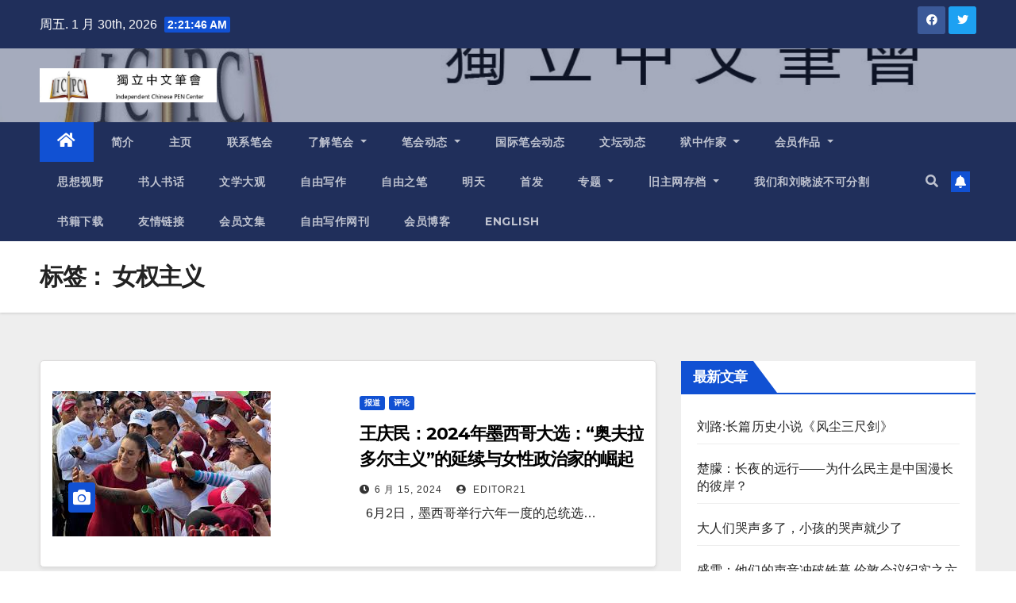

--- FILE ---
content_type: text/html; charset=UTF-8
request_url: https://www.chinesepen.org/blog/archives/tag/%E5%A5%B3%E6%9D%83%E4%B8%BB%E4%B9%89
body_size: 19652
content:
<!DOCTYPE html>
<html lang="zh-Hans">
<head>
<meta charset="UTF-8">
<meta name="viewport" content="width=device-width, initial-scale=1">
<link rel="profile" href="https://gmpg.org/xfn/11">
<title>女权主义 &#8211; 独立中文笔会</title>
<meta name='robots' content='max-image-preview:large' />
<link rel='dns-prefetch' href='//fonts.googleapis.com' />
<link rel="alternate" type="application/rss+xml" title="独立中文笔会 &raquo; Feed" href="https://www.chinesepen.org/feed" />
<link rel="alternate" type="application/rss+xml" title="独立中文笔会 &raquo; 评论 Feed" href="https://www.chinesepen.org/comments/feed" />
<link rel="alternate" type="application/rss+xml" title="独立中文笔会 &raquo; 女权主义 标签 Feed" href="https://www.chinesepen.org/blog/archives/tag/%e5%a5%b3%e6%9d%83%e4%b8%bb%e4%b9%89/feed" />
		<!-- This site uses the Google Analytics by MonsterInsights plugin v8.22.0 - Using Analytics tracking - https://www.monsterinsights.com/ -->
		<!-- Note: MonsterInsights is not currently configured on this site. The site owner needs to authenticate with Google Analytics in the MonsterInsights settings panel. -->
					<!-- No tracking code set -->
				<!-- / Google Analytics by MonsterInsights -->
		<script type="text/javascript">
/* <![CDATA[ */
window._wpemojiSettings = {"baseUrl":"https:\/\/s.w.org\/images\/core\/emoji\/15.0.3\/72x72\/","ext":".png","svgUrl":"https:\/\/s.w.org\/images\/core\/emoji\/15.0.3\/svg\/","svgExt":".svg","source":{"concatemoji":"https:\/\/www.chinesepen.org\/wp-includes\/js\/wp-emoji-release.min.js"}};
/*! This file is auto-generated */
!function(i,n){var o,s,e;function c(e){try{var t={supportTests:e,timestamp:(new Date).valueOf()};sessionStorage.setItem(o,JSON.stringify(t))}catch(e){}}function p(e,t,n){e.clearRect(0,0,e.canvas.width,e.canvas.height),e.fillText(t,0,0);var t=new Uint32Array(e.getImageData(0,0,e.canvas.width,e.canvas.height).data),r=(e.clearRect(0,0,e.canvas.width,e.canvas.height),e.fillText(n,0,0),new Uint32Array(e.getImageData(0,0,e.canvas.width,e.canvas.height).data));return t.every(function(e,t){return e===r[t]})}function u(e,t,n){switch(t){case"flag":return n(e,"\ud83c\udff3\ufe0f\u200d\u26a7\ufe0f","\ud83c\udff3\ufe0f\u200b\u26a7\ufe0f")?!1:!n(e,"\ud83c\uddfa\ud83c\uddf3","\ud83c\uddfa\u200b\ud83c\uddf3")&&!n(e,"\ud83c\udff4\udb40\udc67\udb40\udc62\udb40\udc65\udb40\udc6e\udb40\udc67\udb40\udc7f","\ud83c\udff4\u200b\udb40\udc67\u200b\udb40\udc62\u200b\udb40\udc65\u200b\udb40\udc6e\u200b\udb40\udc67\u200b\udb40\udc7f");case"emoji":return!n(e,"\ud83d\udc26\u200d\u2b1b","\ud83d\udc26\u200b\u2b1b")}return!1}function f(e,t,n){var r="undefined"!=typeof WorkerGlobalScope&&self instanceof WorkerGlobalScope?new OffscreenCanvas(300,150):i.createElement("canvas"),a=r.getContext("2d",{willReadFrequently:!0}),o=(a.textBaseline="top",a.font="600 32px Arial",{});return e.forEach(function(e){o[e]=t(a,e,n)}),o}function t(e){var t=i.createElement("script");t.src=e,t.defer=!0,i.head.appendChild(t)}"undefined"!=typeof Promise&&(o="wpEmojiSettingsSupports",s=["flag","emoji"],n.supports={everything:!0,everythingExceptFlag:!0},e=new Promise(function(e){i.addEventListener("DOMContentLoaded",e,{once:!0})}),new Promise(function(t){var n=function(){try{var e=JSON.parse(sessionStorage.getItem(o));if("object"==typeof e&&"number"==typeof e.timestamp&&(new Date).valueOf()<e.timestamp+604800&&"object"==typeof e.supportTests)return e.supportTests}catch(e){}return null}();if(!n){if("undefined"!=typeof Worker&&"undefined"!=typeof OffscreenCanvas&&"undefined"!=typeof URL&&URL.createObjectURL&&"undefined"!=typeof Blob)try{var e="postMessage("+f.toString()+"("+[JSON.stringify(s),u.toString(),p.toString()].join(",")+"));",r=new Blob([e],{type:"text/javascript"}),a=new Worker(URL.createObjectURL(r),{name:"wpTestEmojiSupports"});return void(a.onmessage=function(e){c(n=e.data),a.terminate(),t(n)})}catch(e){}c(n=f(s,u,p))}t(n)}).then(function(e){for(var t in e)n.supports[t]=e[t],n.supports.everything=n.supports.everything&&n.supports[t],"flag"!==t&&(n.supports.everythingExceptFlag=n.supports.everythingExceptFlag&&n.supports[t]);n.supports.everythingExceptFlag=n.supports.everythingExceptFlag&&!n.supports.flag,n.DOMReady=!1,n.readyCallback=function(){n.DOMReady=!0}}).then(function(){return e}).then(function(){var e;n.supports.everything||(n.readyCallback(),(e=n.source||{}).concatemoji?t(e.concatemoji):e.wpemoji&&e.twemoji&&(t(e.twemoji),t(e.wpemoji)))}))}((window,document),window._wpemojiSettings);
/* ]]> */
</script>
<style id='wp-emoji-styles-inline-css' type='text/css'>

	img.wp-smiley, img.emoji {
		display: inline !important;
		border: none !important;
		box-shadow: none !important;
		height: 1em !important;
		width: 1em !important;
		margin: 0 0.07em !important;
		vertical-align: -0.1em !important;
		background: none !important;
		padding: 0 !important;
	}
</style>
<link rel='stylesheet' id='wp-block-library-css' href='https://www.chinesepen.org/wp-includes/css/dist/block-library/style.min.css' type='text/css' media='all' />
<style id='classic-theme-styles-inline-css' type='text/css'>
/*! This file is auto-generated */
.wp-block-button__link{color:#fff;background-color:#32373c;border-radius:9999px;box-shadow:none;text-decoration:none;padding:calc(.667em + 2px) calc(1.333em + 2px);font-size:1.125em}.wp-block-file__button{background:#32373c;color:#fff;text-decoration:none}
</style>
<style id='global-styles-inline-css' type='text/css'>
body{--wp--preset--color--black: #000000;--wp--preset--color--cyan-bluish-gray: #abb8c3;--wp--preset--color--white: #ffffff;--wp--preset--color--pale-pink: #f78da7;--wp--preset--color--vivid-red: #cf2e2e;--wp--preset--color--luminous-vivid-orange: #ff6900;--wp--preset--color--luminous-vivid-amber: #fcb900;--wp--preset--color--light-green-cyan: #7bdcb5;--wp--preset--color--vivid-green-cyan: #00d084;--wp--preset--color--pale-cyan-blue: #8ed1fc;--wp--preset--color--vivid-cyan-blue: #0693e3;--wp--preset--color--vivid-purple: #9b51e0;--wp--preset--gradient--vivid-cyan-blue-to-vivid-purple: linear-gradient(135deg,rgba(6,147,227,1) 0%,rgb(155,81,224) 100%);--wp--preset--gradient--light-green-cyan-to-vivid-green-cyan: linear-gradient(135deg,rgb(122,220,180) 0%,rgb(0,208,130) 100%);--wp--preset--gradient--luminous-vivid-amber-to-luminous-vivid-orange: linear-gradient(135deg,rgba(252,185,0,1) 0%,rgba(255,105,0,1) 100%);--wp--preset--gradient--luminous-vivid-orange-to-vivid-red: linear-gradient(135deg,rgba(255,105,0,1) 0%,rgb(207,46,46) 100%);--wp--preset--gradient--very-light-gray-to-cyan-bluish-gray: linear-gradient(135deg,rgb(238,238,238) 0%,rgb(169,184,195) 100%);--wp--preset--gradient--cool-to-warm-spectrum: linear-gradient(135deg,rgb(74,234,220) 0%,rgb(151,120,209) 20%,rgb(207,42,186) 40%,rgb(238,44,130) 60%,rgb(251,105,98) 80%,rgb(254,248,76) 100%);--wp--preset--gradient--blush-light-purple: linear-gradient(135deg,rgb(255,206,236) 0%,rgb(152,150,240) 100%);--wp--preset--gradient--blush-bordeaux: linear-gradient(135deg,rgb(254,205,165) 0%,rgb(254,45,45) 50%,rgb(107,0,62) 100%);--wp--preset--gradient--luminous-dusk: linear-gradient(135deg,rgb(255,203,112) 0%,rgb(199,81,192) 50%,rgb(65,88,208) 100%);--wp--preset--gradient--pale-ocean: linear-gradient(135deg,rgb(255,245,203) 0%,rgb(182,227,212) 50%,rgb(51,167,181) 100%);--wp--preset--gradient--electric-grass: linear-gradient(135deg,rgb(202,248,128) 0%,rgb(113,206,126) 100%);--wp--preset--gradient--midnight: linear-gradient(135deg,rgb(2,3,129) 0%,rgb(40,116,252) 100%);--wp--preset--font-size--small: 13px;--wp--preset--font-size--medium: 20px;--wp--preset--font-size--large: 36px;--wp--preset--font-size--x-large: 42px;--wp--preset--spacing--20: 0.44rem;--wp--preset--spacing--30: 0.67rem;--wp--preset--spacing--40: 1rem;--wp--preset--spacing--50: 1.5rem;--wp--preset--spacing--60: 2.25rem;--wp--preset--spacing--70: 3.38rem;--wp--preset--spacing--80: 5.06rem;--wp--preset--shadow--natural: 6px 6px 9px rgba(0, 0, 0, 0.2);--wp--preset--shadow--deep: 12px 12px 50px rgba(0, 0, 0, 0.4);--wp--preset--shadow--sharp: 6px 6px 0px rgba(0, 0, 0, 0.2);--wp--preset--shadow--outlined: 6px 6px 0px -3px rgba(255, 255, 255, 1), 6px 6px rgba(0, 0, 0, 1);--wp--preset--shadow--crisp: 6px 6px 0px rgba(0, 0, 0, 1);}:where(.is-layout-flex){gap: 0.5em;}:where(.is-layout-grid){gap: 0.5em;}body .is-layout-flex{display: flex;}body .is-layout-flex{flex-wrap: wrap;align-items: center;}body .is-layout-flex > *{margin: 0;}body .is-layout-grid{display: grid;}body .is-layout-grid > *{margin: 0;}:where(.wp-block-columns.is-layout-flex){gap: 2em;}:where(.wp-block-columns.is-layout-grid){gap: 2em;}:where(.wp-block-post-template.is-layout-flex){gap: 1.25em;}:where(.wp-block-post-template.is-layout-grid){gap: 1.25em;}.has-black-color{color: var(--wp--preset--color--black) !important;}.has-cyan-bluish-gray-color{color: var(--wp--preset--color--cyan-bluish-gray) !important;}.has-white-color{color: var(--wp--preset--color--white) !important;}.has-pale-pink-color{color: var(--wp--preset--color--pale-pink) !important;}.has-vivid-red-color{color: var(--wp--preset--color--vivid-red) !important;}.has-luminous-vivid-orange-color{color: var(--wp--preset--color--luminous-vivid-orange) !important;}.has-luminous-vivid-amber-color{color: var(--wp--preset--color--luminous-vivid-amber) !important;}.has-light-green-cyan-color{color: var(--wp--preset--color--light-green-cyan) !important;}.has-vivid-green-cyan-color{color: var(--wp--preset--color--vivid-green-cyan) !important;}.has-pale-cyan-blue-color{color: var(--wp--preset--color--pale-cyan-blue) !important;}.has-vivid-cyan-blue-color{color: var(--wp--preset--color--vivid-cyan-blue) !important;}.has-vivid-purple-color{color: var(--wp--preset--color--vivid-purple) !important;}.has-black-background-color{background-color: var(--wp--preset--color--black) !important;}.has-cyan-bluish-gray-background-color{background-color: var(--wp--preset--color--cyan-bluish-gray) !important;}.has-white-background-color{background-color: var(--wp--preset--color--white) !important;}.has-pale-pink-background-color{background-color: var(--wp--preset--color--pale-pink) !important;}.has-vivid-red-background-color{background-color: var(--wp--preset--color--vivid-red) !important;}.has-luminous-vivid-orange-background-color{background-color: var(--wp--preset--color--luminous-vivid-orange) !important;}.has-luminous-vivid-amber-background-color{background-color: var(--wp--preset--color--luminous-vivid-amber) !important;}.has-light-green-cyan-background-color{background-color: var(--wp--preset--color--light-green-cyan) !important;}.has-vivid-green-cyan-background-color{background-color: var(--wp--preset--color--vivid-green-cyan) !important;}.has-pale-cyan-blue-background-color{background-color: var(--wp--preset--color--pale-cyan-blue) !important;}.has-vivid-cyan-blue-background-color{background-color: var(--wp--preset--color--vivid-cyan-blue) !important;}.has-vivid-purple-background-color{background-color: var(--wp--preset--color--vivid-purple) !important;}.has-black-border-color{border-color: var(--wp--preset--color--black) !important;}.has-cyan-bluish-gray-border-color{border-color: var(--wp--preset--color--cyan-bluish-gray) !important;}.has-white-border-color{border-color: var(--wp--preset--color--white) !important;}.has-pale-pink-border-color{border-color: var(--wp--preset--color--pale-pink) !important;}.has-vivid-red-border-color{border-color: var(--wp--preset--color--vivid-red) !important;}.has-luminous-vivid-orange-border-color{border-color: var(--wp--preset--color--luminous-vivid-orange) !important;}.has-luminous-vivid-amber-border-color{border-color: var(--wp--preset--color--luminous-vivid-amber) !important;}.has-light-green-cyan-border-color{border-color: var(--wp--preset--color--light-green-cyan) !important;}.has-vivid-green-cyan-border-color{border-color: var(--wp--preset--color--vivid-green-cyan) !important;}.has-pale-cyan-blue-border-color{border-color: var(--wp--preset--color--pale-cyan-blue) !important;}.has-vivid-cyan-blue-border-color{border-color: var(--wp--preset--color--vivid-cyan-blue) !important;}.has-vivid-purple-border-color{border-color: var(--wp--preset--color--vivid-purple) !important;}.has-vivid-cyan-blue-to-vivid-purple-gradient-background{background: var(--wp--preset--gradient--vivid-cyan-blue-to-vivid-purple) !important;}.has-light-green-cyan-to-vivid-green-cyan-gradient-background{background: var(--wp--preset--gradient--light-green-cyan-to-vivid-green-cyan) !important;}.has-luminous-vivid-amber-to-luminous-vivid-orange-gradient-background{background: var(--wp--preset--gradient--luminous-vivid-amber-to-luminous-vivid-orange) !important;}.has-luminous-vivid-orange-to-vivid-red-gradient-background{background: var(--wp--preset--gradient--luminous-vivid-orange-to-vivid-red) !important;}.has-very-light-gray-to-cyan-bluish-gray-gradient-background{background: var(--wp--preset--gradient--very-light-gray-to-cyan-bluish-gray) !important;}.has-cool-to-warm-spectrum-gradient-background{background: var(--wp--preset--gradient--cool-to-warm-spectrum) !important;}.has-blush-light-purple-gradient-background{background: var(--wp--preset--gradient--blush-light-purple) !important;}.has-blush-bordeaux-gradient-background{background: var(--wp--preset--gradient--blush-bordeaux) !important;}.has-luminous-dusk-gradient-background{background: var(--wp--preset--gradient--luminous-dusk) !important;}.has-pale-ocean-gradient-background{background: var(--wp--preset--gradient--pale-ocean) !important;}.has-electric-grass-gradient-background{background: var(--wp--preset--gradient--electric-grass) !important;}.has-midnight-gradient-background{background: var(--wp--preset--gradient--midnight) !important;}.has-small-font-size{font-size: var(--wp--preset--font-size--small) !important;}.has-medium-font-size{font-size: var(--wp--preset--font-size--medium) !important;}.has-large-font-size{font-size: var(--wp--preset--font-size--large) !important;}.has-x-large-font-size{font-size: var(--wp--preset--font-size--x-large) !important;}
.wp-block-navigation a:where(:not(.wp-element-button)){color: inherit;}
:where(.wp-block-post-template.is-layout-flex){gap: 1.25em;}:where(.wp-block-post-template.is-layout-grid){gap: 1.25em;}
:where(.wp-block-columns.is-layout-flex){gap: 2em;}:where(.wp-block-columns.is-layout-grid){gap: 2em;}
.wp-block-pullquote{font-size: 1.5em;line-height: 1.6;}
</style>
<link rel='stylesheet' id='mashsb-styles-css' href='https://www.chinesepen.org/wp-content/plugins/mashsharer/assets/css/mashsb.min.css' type='text/css' media='all' />
<style id='mashsb-styles-inline-css' type='text/css'>
.mashsb-count {color:#cccccc;}@media only screen and (min-width:568px){.mashsb-buttons a {min-width: 177px;}}
</style>
<link rel='stylesheet' id='category-sticky-post-css' href='https://www.chinesepen.org/wp-content/plugins/category-sticky-post/css/plugin.css' type='text/css' media='all' />
<link rel='stylesheet' id='newsup-fonts-css' href='//fonts.googleapis.com/css?family=Montserrat%3A400%2C500%2C700%2C800%7CWork%2BSans%3A300%2C400%2C500%2C600%2C700%2C800%2C900%26display%3Dswap&#038;subset=latin%2Clatin-ext' type='text/css' media='all' />
<link rel='stylesheet' id='bootstrap-css' href='https://www.chinesepen.org/wp-content/themes/newsup/css/bootstrap.css' type='text/css' media='all' />
<link rel='stylesheet' id='newsup-style-css' href='https://www.chinesepen.org/wp-content/themes/newsup/style.css' type='text/css' media='all' />
<link rel='stylesheet' id='newsup-default-css' href='https://www.chinesepen.org/wp-content/themes/newsup/css/colors/default.css' type='text/css' media='all' />
<link rel='stylesheet' id='font-awesome-5-all-css' href='https://www.chinesepen.org/wp-content/themes/newsup/css/font-awesome/css/all.min.css' type='text/css' media='all' />
<link rel='stylesheet' id='font-awesome-4-shim-css' href='https://www.chinesepen.org/wp-content/themes/newsup/css/font-awesome/css/v4-shims.min.css' type='text/css' media='all' />
<link rel='stylesheet' id='owl-carousel-css' href='https://www.chinesepen.org/wp-content/themes/newsup/css/owl.carousel.css' type='text/css' media='all' />
<link rel='stylesheet' id='smartmenus-css' href='https://www.chinesepen.org/wp-content/themes/newsup/css/jquery.smartmenus.bootstrap.css' type='text/css' media='all' />
<script type="text/javascript" src="https://www.chinesepen.org/wp-includes/js/jquery/jquery.min.js" id="jquery-core-js"></script>
<script type="text/javascript" src="https://www.chinesepen.org/wp-includes/js/jquery/jquery-migrate.min.js" id="jquery-migrate-js"></script>
<script type="text/javascript" id="mashsb-js-extra">
/* <![CDATA[ */
var mashsb = {"shares":"0","round_shares":"1","animate_shares":"0","dynamic_buttons":"0","share_url":"https:\/\/www.chinesepen.org\/blog\/archives\/199606","title":"%E7%8E%8B%E5%BA%86%E6%B0%91%EF%BC%9A2024%E5%B9%B4%E5%A2%A8%E8%A5%BF%E5%93%A5%E5%A4%A7%E9%80%89%EF%BC%9A%E2%80%9C%E5%A5%A5%E5%A4%AB%E6%8B%89%E5%A4%9A%E5%B0%94%E4%B8%BB%E4%B9%89%E2%80%9D%E7%9A%84%E5%BB%B6%E7%BB%AD%E4%B8%8E%E5%A5%B3%E6%80%A7%E6%94%BF%E6%B2%BB%E5%AE%B6%E7%9A%84%E5%B4%9B%E8%B5%B7","image":"https:\/\/www.chinesepen.org\/wp-content\/uploads\/2024\/06\/IMG_7528.jpeg","desc":"\u00a0\u00a06\u67082\u65e5\uff0c\u58a8\u897f\u54e5\u4e3e\u884c\u516d\u5e74\u4e00\u5ea6\u7684\u603b\u7edf\u9009\u4e3e\uff0c\u8fd8\u540c\u65f6\u8fdb\u884c\u4e86\u56fd\u4f1a\u4e24\u9662\u548c\u90e8\u5206\u5dde\u4efd\u7684\u9009\u4e3e\u3002\u7ed3\u679c\u663e\u793a\uff0c\u201c\u56fd\u5bb6\u590d\u5174\u8fd0\u52a8\u201d\u7684\u5973\u6027\u5019\u9009\u4eba\u3001\u72b9\u592a\u88d4\u58a8\u897f\u54e5\u4eba\u514b\u52b3\u8fea\u5a05\u00b7\u6b23\u9c8d\u59c6\u80dc\u9009\u3002\u5979\u662f\u9996\u4f4d\u5f53\u9009\u58a8\u897f\u54e5\u603b\u7edf\u7684\u5973\u6027\u3002\u5979\u6240\u4ee3\u8868\u7684\u653f\u515a\u201c\u56fd\u5bb6\u590d\u5174\u8fd0\u52a8\uff08Morena\uff09\u201d\uff0c\u662f\u5de6\u7ffc\u7684\u201c\u5927\u5e10\u7bf7\u201d\u653f\u515a\uff0c\u5373\u5bb9\u7eb3\u4e86\u5404\u79cd\u5de6\u7ffc\u610f\u8bc6\u5f62\u6001\u548c\u6d3e\u522b\u3002\u73b0\u603b\u7edf\u5965\u592b\u62c9\u591a\u5c14\u4e5f\u6765\u81ea\u8fd9\u4e2a\u653f\u515a\u3002\n\n\n\n\u00a0\u00a0\u00a0\u6b23\u9c8d\u59c6\u7684\u80dc\u9009\uff0c\u5ef6\u7eed\u4e862018\u5e74\u5965\u592b\u62c9\u591a\u5c14\u80dc\u9009\u4ee5\u6765\uff0c\u58a8\u897f\u54e5\u7531\u5de6\u7ffc\u638c\u6743\u7684\u73b0\u72b6\u3002\n\n\n\n\u00a0\u00a0\u00a02018\u5e74\u5927\u9009\u4e4b\u524d\u7684\u58a8\u897f\u54e5\uff0c\u957f\u671f\u662f\u4e2d\u95f4\u6d3e\u7684\u9769\u547d\u5236\u5ea6\u515a\uff08PRI\uff09\u3001\u53f3\u7ffc\u7684\u56fd\u5bb6\u884c\u52a8\u515a\uff08PAN\uff09\u3001\u5de6\u7ffc\u7684\u6c11\u4e3b\u9769\u547d\u515a\uff08PRD\uff09\u4e09\u8db3\u9f0e\u7acb\u3002\u5176\u4e2dPRI\u6700\u4e3a\u5f3a\u5927\uff0c20\u4e16\u7eaa\u5927\u591a\u6570\u65f6\u5019\u7684\u58a8\u897f\u54e5\u90fd\u662fPRI\u638c\u6743\u3002\u4f462018\u5e74\u5927\u9009\uff0c\u8131\u79bb\u6c11\u4e3b\u9769\u547d\u515a\u7684\u5965\u592b\u62c9\u591a\u5c14\uff0c\u53c2\u52a0\u53e4\u5c14\u7ef4\u8328\u7b49\u4eba\u7684\u201c\u56fd\u5bb6\u590d\u5174\u8fd0\u52a8\uff08Morena\uff09\u201d\uff0c\u5e76\u8ba9\u8be5\u515a\u5f02\u519b\u7a81\u8d77\uff0c\u4e0d\u4ec5\u57fa\u672c\u53d6\u4ee3\u4e86PRD\u7684\u653f\u6cbb\u751f\u6001\u4f4d\uff0c\u8fd8\u6210\u529f\u51fb\u8d25\u4e86PAN\u548cPRI\uff0c\u5965\u592b\u62c9\u591a\u5c14\u672c\u4eba\u5f53\u9009\u603b\u7edf\uff0cMorena\u6210\u4e3a\u53c2\u4f17\u4e24\u9662\u6700\u5927\u515a\u3002\n\n\n\n\u00a0\u00a0\u00a0\u00a0\u5965\u592b\u62c9\u591a\u5c14\u662f\u4e00\u4f4d\u65e2\u6709\u6c11\u7cb9\u548c\u6fc0\u8fdb\u8272\u5f69\u3001\u6267\u653f\u4e2d\u53c8\u6bd4\u8f83\u52a1\u5b9e\u7406\u6027\u7684\u5de6\u7ffc\u653f\u6cbb\u5bb6\u3002\u4ed6\u5728\u65e9\u5e74\u62c5\u4efb\u58a8\u897f\u54e5\u9996\u90fd\u3001\u7b2c\u4e00\u5927\u57ce\u5e02\u58a8\u897f\u54e5\u57ce\u5e02\u957f\u671f\u95f4\uff0c\u5c31\u4ee5\u63a8\u884c\u4fdd\u62a4\u5f31\u52bf\u7fa4\u4f53\u3001\u589e\u52a0\u793e\u4f1a\u798f\u5229\u3001\u4fc3\u8fdb\u516c\u5e73\u7684\u653f\u7b56\uff0c\u500d\u53d7\u4e2d\u4e0b\u5c42\u4eba\u58eb\u62e5\u6234\u3002\u4ed6\u57282006\u5e74\u603b\u7edf\u9009\u4e3e\u4e2d\uff0c\u4ee5\u6c11\u4e3b\u9769\u547d\u515a\u5019\u9009\u4eba\u8eab\u4efd\u53c2\u9009\uff0c\u4ee50.58%\u7684\u52a3\u52bf\u60dc\u8d25\uff0c2012\u5e74\u518d\u8d25\u3002\u4f462018\u5e74\uff0c\u4ed6\u4ee3\u8868\u201c\u56fd\u5bb6\u590d\u5174\u8fd0\u52a8\u201d\u53d6\u80dc\uff0c\u62ff\u4e0b\u4e86\u603b\u7edf\u548c\u56fd\u4f1a\u591a\u6570\u3002\n\n\n\n\u00a0\u00a0\u00a0\u00a02018-2024\u5e74\uff0c\u5965\u592b\u62c9\u591a\u5c14\u63a8\u884c\u4e00\u7cfb\u5217\u5de6\u7ffc\u653f\u7b56\uff0c\u5982\u5c06\u77ff\u4e1a\u56fd\u6709\u5316\u3001\u589e\u52a0\u793e\u4f1a\u798f\u5229\u53d1\u653e\u3001\u8d66\u514d\u56e0\u8d2b\u82e6\u72af\u7f6a\u7684\u4eba\u58eb\u3001\u67e5\u5904\u8150\u8d25\u5b98\u540f\u3001\u6539\u9769\u519b\u8b66\u5236\u5ea6\u9632\u6b62\u4fb5\u5bb3\u4eba\u6743\u7b49\u3002\u5965\u592b\u62c9\u591a\u5c14\u8fd8\u5f3a\u70c8\u6279\u8bc4\u65b0\u81ea\u7531\u4e3b\u4e49\u3001\u53cd\u5bf9\u5efa\u8bbe\u534e\u800c\u4e0d\u5b9e\u7684\u5de5\u7a0b\uff0c\u5f3a\u8c03\u56fd\u6c11\u751f\u6d3b\u7684\u91cd\u8981\u3002\u5728\u5bf9\u5916\u9886\u57df\uff0c\u63a8\u884c\u5de6\u7ffc\u6c11\u65cf\u4e0e\u9636\u7ea7\u8bae\u7a0b\uff0c\u652f\u6301\u5176\u4ed6\u62c9\u7f8e\u56fd\u5bb6\u5de6\u7ffc\u8fd0\u52a8\u4e0e\u5de6\u7ffc\u653f\u5e9c\uff0c\u6279\u8bc4\u53f3\u503e\u7684\u653f\u6743\u3002\u5bf9\u7f8e\u56fd\u7684\u6001\u5ea6\u5219\u662f\u65e2\u6709\u5408\u4f5c\u4e5f\u6709\u6279\u8bc4\u3002\u5bf9\u5176\u4ed6\u57df\u5916\u5927\u56fd\u6574\u4f53\u6301\u53cb\u5584\u6001\u5ea6\u3002\n\n\n\n\u00a0\u00a0\u00a0\u6267\u653f\u516d\u5e74\uff0c\u5965\u592b\u62c9\u591a\u5c14\u6240\u83b7\u8d5e\u8a89\u5c45\u591a\u3002\u4e0d\u8fc7\uff0c\u56e0\u4e3a\u58a8\u897f\u54e5\u5baa\u6cd5\u89c4\u5b9a\u603b\u7edf\u53ea\u80fd\u62c5\u4efb\u4e00\u5c4a\uff0c2024\u5e74\u5965\u592b\u62c9\u591a\u5c14\u4e0d\u80fd\u518d\u8fde\u4efb\u3002\u800c\u672c\u6b21\u80dc\u9009\u7684\u6b23\u9c8d\u59c6\uff0c\u662f\u5965\u592b\u62c9\u591a\u5c14\u591a\u5e74\u7684\u540c\u4e8b\u3001\u540c\u5fd7\u3001\u540e\u8f88\uff0c\u5f97\u5230\u4e86\u5965\u592b\u62c9\u591a\u5c14\u7684\u5f3a\u529b\u652f\u6301\u3002\u5979\u7684\u653f\u7b56\u4e3b\u5f20\u4e0e\u5965\u592b\u62c9\u591a\u5c14\u8fd1\u4f3c\uff0c\u540c\u6837\u4e3b\u5f20\u63d0\u9ad8\u5de5\u8d44\u3001\u6539\u9769\u4f53\u5236\u6269\u5927\u6c11\u6743\u7b49\uff0c\u9887\u53d7\u52b3\u5de5\u9636\u5c42\u548c\u5e95\u5c42\u5e73\u6c11\u9752\u7750\u3002\u800c\u5979\u4f5c\u4e3a\u5973\u6027\uff0c\u63a8\u52a8\u5973\u6743\u4e3b\u4e49\u548c\u5973\u6027\u6743\u5229\u4fdd\u62a4\uff0c\u4e5f\u5f97\u5230\u58a8\u897f\u54e5\u5973\u6027\u7684\u5e7f\u6cdb\u652f\u6301\u3002\u867d\u7136\u6b23\u9c8d\u59c6\u7684\u5f53\u9009\u5f15\u53d1\u58a8\u897f\u54e5\u56fd\u5185\u5916\u5de5\u5546\u4e1a\u7684\u62c5\u5fe7\uff0c\u4f46\u5e76\u4e0d\u80fd\u52a8\u6447\u6b23\u9c8d\u59c6\u5728\u591a\u6570\u9009\u6c11\u90a3\u91cc\u83b7\u5f97\u7684\u652f\u6301\u3002\n\n\n\n\u00a0\u00a0\u00a0\u4e8e\u662f\uff0c\u672c\u6b21\u5927\u9009\u6b23\u9c8d\u59c6\u53d6\u5f97\u80dc\u5229\uff0c\u5df2\u662f\u5fc5\u7136\u3002\u5979\u6210\u4e3a\u58a8\u897f\u54e5\u7b2c\u4e00\u4f4d\u5973\u6027\u603b\u7edf\uff0c\u662f\u58a8\u897f\u54e5\u5386\u53f2\u7684\u4e00\u4e2a\u91cc\u7a0b\u7891\u3001\u653f\u6cbb\u4e0a\u7684\u4e00\u5927\u7a81\u7834\u3002\u672c\u6b21\u5927\u9009\u5979\u7684\u4e3b\u8981\u7ade\u4e89\u5bf9\u624b\uff0c\u53f3\u7ffc\u7684\u56fd\u5bb6\u884c\u52a8\u515a\u7684\u7d22\u5947\u7279\u5c14\u00b7\u52a0\u5c14\u7ef4\u65af\uff0c\u540c\u6837\u662f\u5973\u6027\uff0c\u672c\u6b21\u5927\u9009\u4e8c\u4eba\u65e0\u8bba\u8c01\u83b7\u80dc\uff0c\u58a8\u897f\u54e5\u90fd\u5c06\u8bde\u751f\u9996\u4f4d\u5973\u6027\u603b\u7edf\u3002\u8fd9\u5bf9\u4e8e\u5176\u4ed6\u6709\u5fd7\u4e8e\u53c2\u4e0e\u653f\u6cbb\u7684\u5973\u6027\uff0c\u4e5f\u662f\u5de8\u5927\u7684\u9f13\u821e\u3002\u6b64\u524d\u5df4\u897f\u548c\u963f\u6839\u5ef7\u5df2\u9009\u51fa\u4e86\u5973\u6027\u603b\u7edf\uff0c\u672c\u6b21\u58a8\u897f\u54e5\u9009\u51fa\u5973\u6027\u603b\u7edf\uff0c\u4e5f\u662f\u62c9\u7f8e\u5973\u6027\u653f\u6cbb\u5bb6\u5d1b\u8d77\u7684\u53c8\u4e00\u4f8b\u8bc1\uff0c\u4e5f\u662f\u5973\u6027\u4e3b\u4e49\u8fd0\u52a8\u7684\u53c8\u4e00\u573a\u80dc\u5229\u3002\n\n\n\n\u00a0\u00a0\u00a0\u6b23\u9c8d\u59c6\u7684\u6267\u653f\u8def\u7ebf\uff0c\u5c06\u662f\u201c\u5965\u592b\u62c9\u591a\u5c14\u4e3b\u4e49\u201d\u7684\u5ef6\u7eed\u3002\u5979\u7684\u80dc\u5229\u4e5f\u662f\u62c9\u7f8e\u5de6\u53f3\u4e24\u7ffc\u4e4b\u4e89\u6700\u65b0\u7684\u7ae0\u8282\u30022022\u5e74\uff0c\u5de6\u7ffc\u7684\u5362\u62c9\u5f53\u9009\u5df4\u897f\u603b\u7edf\uff1b2023\u5e74\uff0c\u6781\u53f3\u7684\u7c73\u83b1\u5f53\u9009\u963f\u6839\u5ef7\u603b\u7edf\u3002\u672c\u6b21\u6b23\u9c8d\u59c6\u80dc\u9009\uff0c\u62c9\u7f8e\u5de6\u7ffc\u6682\u80dc\u4e00\u7b79\u3002\n\n\n\n\u00a0\u00a0\u00a0\u00a0\u5965\u592b\u62c9\u591a\u5c14\u53ca\u201c\u56fd\u5bb6\u590d\u5174\u8fd0\u52a8\u201d\uff0c\u786e\u5b9e\u6539\u5584\u4e86\u6c11\u751f\u3001\u4fc3\u8fdb\u4e86\u516c\u5e73\u3002\u4f46\u58a8\u897f\u54e5\u653f\u5e9c\u7684\u8150\u8d25\u3001\u6cbb\u5b89\u8d25\u574f\u3001\u7ecf\u6d4e\u589e\u957f\u4e4f\u529b\u3001\u4e0e\u5317\u65b9\u90bb\u56fd\u7f8e\u56fd\u5de8\u5927\u7684\u53d1\u5c55\u5dee\u8ddd\uff0c\u4ecd\u7136\u5b58\u5728\u548c\u4e25\u91cd\uff0c\u5e76\u6ca1\u6709\u4ece\u6839\u672c\u4e0a\u89e3\u51b3\u7684\u5e0c\u671b\u3002\u6b23\u9c8d\u59c6\u6267\u653f\u540e\u4e5f\u4e0d\u4f1a\u4f8b\u5916\u3002\u58a8\u897f\u54e5\u4ecd\u7136\u5c06\u5728\u6fc0\u60c5\u7684\u9769\u65b0\u7406\u60f3\u4e0e\u6b8b\u9177\u7684\u8d2b\u5f31\u73b0\u5b9e\u843d\u5dee\u4e0b\uff0c\u5728\u5931\u671b\u4e0e\u5e0c\u671b\u4e2d\u5faa\u73af\u3002\n\n\n\n\uff08\u56fe\u7247\u6e90\u81ea\u6f8e\u6e43\u65b0\u95fb\uff09","hashtag":"","subscribe":"content","subscribe_url":"","activestatus":"1","singular":"0","twitter_popup":"1","refresh":"0","nonce":"56f08b89cf","postid":"","servertime":"1769739702","ajaxurl":"https:\/\/www.chinesepen.org\/wp-admin\/admin-ajax.php"};
/* ]]> */
</script>
<script type="text/javascript" src="https://www.chinesepen.org/wp-content/plugins/mashsharer/assets/js/mashsb.min.js" id="mashsb-js"></script>
<script type="text/javascript" src="https://www.chinesepen.org/wp-content/themes/newsup/js/navigation.js" id="newsup-navigation-js"></script>
<script type="text/javascript" src="https://www.chinesepen.org/wp-content/themes/newsup/js/bootstrap.js" id="bootstrap-js"></script>
<script type="text/javascript" src="https://www.chinesepen.org/wp-content/themes/newsup/js/owl.carousel.min.js" id="owl-carousel-min-js"></script>
<script type="text/javascript" src="https://www.chinesepen.org/wp-content/themes/newsup/js/jquery.smartmenus.js" id="smartmenus-js-js"></script>
<script type="text/javascript" src="https://www.chinesepen.org/wp-content/themes/newsup/js/jquery.smartmenus.bootstrap.js" id="bootstrap-smartmenus-js-js"></script>
<script type="text/javascript" src="https://www.chinesepen.org/wp-content/themes/newsup/js/jquery.marquee.js" id="newsup-marquee-js-js"></script>
<script type="text/javascript" src="https://www.chinesepen.org/wp-content/themes/newsup/js/main.js" id="newsup-main-js-js"></script>
<link rel="https://api.w.org/" href="https://www.chinesepen.org/wp-json/" /><link rel="alternate" type="application/json" href="https://www.chinesepen.org/wp-json/wp/v2/tags/5037" /><link rel="EditURI" type="application/rsd+xml" title="RSD" href="https://www.chinesepen.org/xmlrpc.php?rsd" />
<meta name="generator" content="WordPress 6.5.7" />
<style type="text/css" id="custom-background-css">
    .wrapper { background-color: #eee; }
</style>
    <style type="text/css">
            .site-title,
        .site-description {
            position: absolute;
            clip: rect(1px, 1px, 1px, 1px);
        }
        </style>
    </head>
<body class="archive tag tag-5037 wp-custom-logo wp-embed-responsive hfeed  ta-hide-date-author-in-list" >
<div id="page" class="site">
<a class="skip-link screen-reader-text" href="#content">
跳至内容</a>
    <div class="wrapper" id="custom-background-css">
        <header class="mg-headwidget">
            <!--==================== TOP BAR ====================-->

            <div class="mg-head-detail hidden-xs">
    <div class="container-fluid">
        <div class="row align-items-center">
                        <div class="col-md-6 col-xs-12">
                <ul class="info-left">
                            <li>周五. 1 月 30th, 2026             <span  id="time" class="time"></span>
                    
        </li>
                    </ul>
            </div>
                        <div class="col-md-6 col-xs-12">
                <ul class="mg-social info-right">
                    
                                            <li><a  target="_blank" href="https://www.facebook.com/chinesepen">
                      <span class="icon-soci facebook"><i class="fab fa-facebook"></i></span> </a></li>
                                                                  <li><a target="_blank" href="https://twitter.com/chinesepen_org">
                      <span class="icon-soci twitter"><i class="fab fa-twitter"></i></span></a></li>
                                                                                                                
                                      </ul>
            </div>
                    </div>
    </div>
</div>
            <div class="clearfix"></div>
                        <div class="mg-nav-widget-area-back" style='background-image: url("https://www.chinesepen.org/wp-content/uploads/2015/03/ICPC-logo-1.jpg" );'>
                        <div class="overlay">
              <div class="inner"  style="background-color:rgba(32,47,91,0.4);" > 
                <div class="container-fluid">
                    <div class="mg-nav-widget-area">
                        <div class="row align-items-center">
                                                        <div class="col-md-3 col-sm-4 text-center-xs">
                                                                <div class="navbar-header">
                                <a href="https://www.chinesepen.org/" class="navbar-brand" rel="home"><img width="1142" height="221" src="https://www.chinesepen.org/wp-content/uploads/2015/03/cropped-ICPC-logo-1-1.jpg" class="custom-logo" alt="独立中文笔会" decoding="async" fetchpriority="high" srcset="https://www.chinesepen.org/wp-content/uploads/2015/03/cropped-ICPC-logo-1-1.jpg 1142w, https://www.chinesepen.org/wp-content/uploads/2015/03/cropped-ICPC-logo-1-1-300x58.jpg 300w, https://www.chinesepen.org/wp-content/uploads/2015/03/cropped-ICPC-logo-1-1-600x116.jpg 600w, https://www.chinesepen.org/wp-content/uploads/2015/03/cropped-ICPC-logo-1-1-150x29.jpg 150w, https://www.chinesepen.org/wp-content/uploads/2015/03/cropped-ICPC-logo-1-1-768x149.jpg 768w" sizes="(max-width: 1142px) 100vw, 1142px" /></a>                                </div>
                            </div>
                           
                        </div>
                    </div>
                </div>
              </div>
              </div>
          </div>
    <div class="mg-menu-full">
      <nav class="navbar navbar-expand-lg navbar-wp">
        <div class="container-fluid">
          <!-- Right nav -->
                    <div class="m-header align-items-center">
                                                <a class="mobilehomebtn" href="https://www.chinesepen.org"><span class="fas fa-home"></span></a>
                        <!-- navbar-toggle -->
                        <button class="navbar-toggler mx-auto" type="button" data-toggle="collapse" data-target="#navbar-wp" aria-controls="navbarSupportedContent" aria-expanded="false" aria-label="Toggle navigation">
                          <span class="burger">
                            <span class="burger-line"></span>
                            <span class="burger-line"></span>
                            <span class="burger-line"></span>
                          </span>
                        </button>
                        <!-- /navbar-toggle -->
                                                <div class="dropdown show mg-search-box pr-2">
                            <a class="dropdown-toggle msearch ml-auto" href="#" role="button" id="dropdownMenuLink" data-toggle="dropdown" aria-haspopup="true" aria-expanded="false">
                               <i class="fas fa-search"></i>
                            </a> 
                            <div class="dropdown-menu searchinner" aria-labelledby="dropdownMenuLink">
                                <form role="search" method="get" id="searchform" action="https://www.chinesepen.org/">
  <div class="input-group">
    <input type="search" class="form-control" placeholder="搜索" value="" name="s" />
    <span class="input-group-btn btn-default">
    <button type="submit" class="btn"> <i class="fas fa-search"></i> </button>
    </span> </div>
</form>                            </div>
                        </div>
                                              <a href="#"  target="_blank"   class="btn-bell btn-theme mx-2"><i class="fa fa-bell"></i></a>
                                            
                    </div>
                    <!-- /Right nav -->
         
          
                  <div class="collapse navbar-collapse" id="navbar-wp">
                    <div class="d-md-block">
                  <ul id="menu-%e7%8b%ac%e7%ab%8b%e4%b8%ad%e6%96%87%e7%ac%94%e4%bc%9a" class="nav navbar-nav mr-auto"><li class="active home"><a class="homebtn" href="https://www.chinesepen.org"><span class='fas fa-home'></span></a></li><li id="menu-item-151391" class="menu-item menu-item-type-custom menu-item-object-custom menu-item-151391"><a class="nav-link" title="简介" href="https://www.chinesepen.org/blog/archives/19">简介</a></li>
<li id="menu-item-26453" class="menu-item menu-item-type-custom menu-item-object-custom menu-item-26453"><a class="nav-link" title="主页" href="https://chinesepen.org">主页</a></li>
<li id="menu-item-23980" class="menu-item menu-item-type-taxonomy menu-item-object-category menu-item-23980"><a class="nav-link" title="联系笔会" href="https://www.chinesepen.org/blog/topics/category/contact-icpc">联系笔会</a></li>
<li id="menu-item-23770" class="menu-item menu-item-type-taxonomy menu-item-object-category menu-item-has-children menu-item-23770 dropdown"><a class="nav-link" title="了解笔会" href="https://www.chinesepen.org/blog/topics/category/icpc-brief-introduction" data-toggle="dropdown" class="dropdown-toggle">了解笔会 </a>
<ul role="menu" class=" dropdown-menu">
	<li id="menu-item-150536" class="menu-item menu-item-type-taxonomy menu-item-object-category menu-item-has-children menu-item-150536 dropdown"><a class="dropdown-item" title="组织" href="https://www.chinesepen.org/blog/topics/category/icpc-brief-introduction/organisation">组织</a>
	<ul role="menu" class=" dropdown-menu">
		<li id="menu-item-150666" class="menu-item menu-item-type-taxonomy menu-item-object-category menu-item-150666"><a class="dropdown-item" title="会长" href="https://www.chinesepen.org/blog/topics/category/icpc-brief-introduction/organisation/presidents">会长</a></li>
		<li id="menu-item-150893" class="menu-item menu-item-type-custom menu-item-object-custom menu-item-150893"><a class="dropdown-item" title="秘书处" href="https://www.chinesepen.org/blog/archives/150891">秘书处</a></li>
		<li id="menu-item-150896" class="menu-item menu-item-type-custom menu-item-object-custom menu-item-150896"><a class="dropdown-item" title="理事会" href="https://www.chinesepen.org/blog/archives/150668">理事会</a></li>
		<li id="menu-item-151088" class="menu-item menu-item-type-custom menu-item-object-custom menu-item-151088"><a class="dropdown-item" title="工作委员会" href="https://www.chinesepen.org/blog/archives/151075">工作委员会</a></li>
	</ul>
</li>
	<li id="menu-item-28693" class="menu-item menu-item-type-taxonomy menu-item-object-category menu-item-28693"><a class="dropdown-item" title="笔会历史" href="https://www.chinesepen.org/blog/topics/category/icpc-brief-introduction/pen-history">笔会历史</a></li>
	<li id="menu-item-150373" class="menu-item menu-item-type-taxonomy menu-item-object-category menu-item-150373"><a class="dropdown-item" title="会员大会新闻公报" href="https://www.chinesepen.org/blog/topics/category/icpc-brief-introduction/congress-announcements">会员大会新闻公报</a></li>
	<li id="menu-item-28692" class="menu-item menu-item-type-taxonomy menu-item-object-category menu-item-28692"><a class="dropdown-item" title="年度通报" href="https://www.chinesepen.org/blog/topics/category/icpc-brief-introduction/annual-report">年度通报</a></li>
	<li id="menu-item-23983" class="menu-item menu-item-type-taxonomy menu-item-object-category menu-item-23983"><a class="dropdown-item" title="章规" href="https://www.chinesepen.org/blog/topics/category/icpc-news/rules">章规</a></li>
	<li id="menu-item-150346" class="menu-item menu-item-type-taxonomy menu-item-object-category menu-item-has-children menu-item-150346 dropdown"><a class="dropdown-item" title="奖项" href="https://www.chinesepen.org/blog/topics/category/icpc-brief-introduction/awards">奖项</a>
	<ul role="menu" class=" dropdown-menu">
		<li id="menu-item-150347" class="menu-item menu-item-type-taxonomy menu-item-object-category menu-item-has-children menu-item-150347 dropdown"><a class="dropdown-item" title="自由写作奖" href="https://www.chinesepen.org/blog/topics/category/icpc-brief-introduction/awards/freedom-to-write-award">自由写作奖</a>
		<ul role="menu" class=" dropdown-menu">
			<li id="menu-item-151932" class="menu-item menu-item-type-taxonomy menu-item-object-category menu-item-151932"><a class="dropdown-item" title="公告" href="https://www.chinesepen.org/blog/topics/category/icpc-brief-introduction/awards/freedom-to-write-award/announcement-freedom-to-write-award">公告</a></li>
			<li id="menu-item-151620" class="menu-item menu-item-type-custom menu-item-object-custom menu-item-151620"><a class="dropdown-item" title="获奖人" href="https://www.chinesepen.org/blog/archives/151601">获奖人</a></li>
		</ul>
</li>
		<li id="menu-item-150349" class="menu-item menu-item-type-taxonomy menu-item-object-category menu-item-has-children menu-item-150349 dropdown"><a class="dropdown-item" title="林昭纪念奖" href="https://www.chinesepen.org/blog/topics/category/icpc-brief-introduction/awards/lin-zhao-memorial-award">林昭纪念奖</a>
		<ul role="menu" class=" dropdown-menu">
			<li id="menu-item-150352" class="menu-item menu-item-type-taxonomy menu-item-object-category menu-item-150352"><a class="dropdown-item" title="公告" href="https://www.chinesepen.org/blog/topics/category/icpc-brief-introduction/awards/lin-zhao-memorial-award/announcement-lin-zhao-memorial-award">公告</a></li>
			<li id="menu-item-151477" class="menu-item menu-item-type-custom menu-item-object-custom menu-item-151477"><a class="dropdown-item" title="获奖人" href="https://www.chinesepen.org/blog/archives/151457">获奖人</a></li>
		</ul>
</li>
		<li id="menu-item-150350" class="menu-item menu-item-type-taxonomy menu-item-object-category menu-item-has-children menu-item-150350 dropdown"><a class="dropdown-item" title="狱中作家奖" href="https://www.chinesepen.org/blog/topics/category/icpc-brief-introduction/awards/writers-in-prison-award">狱中作家奖</a>
		<ul role="menu" class=" dropdown-menu">
			<li id="menu-item-150353" class="menu-item menu-item-type-taxonomy menu-item-object-category menu-item-150353"><a class="dropdown-item" title="公告" href="https://www.chinesepen.org/blog/topics/category/icpc-brief-introduction/awards/writers-in-prison-award/announcement-writers-in-prison-award">公告</a></li>
			<li id="menu-item-151302" class="menu-item menu-item-type-custom menu-item-object-custom menu-item-151302"><a class="dropdown-item" title="获奖人" href="https://www.chinesepen.org/blog/archives/151288">获奖人</a></li>
		</ul>
</li>
		<li id="menu-item-150348" class="menu-item menu-item-type-taxonomy menu-item-object-category menu-item-has-children menu-item-150348 dropdown"><a class="dropdown-item" title="刘晓波写作勇气奖" href="https://www.chinesepen.org/blog/topics/category/icpc-brief-introduction/awards/liu-xiaobo-courage-to-write-award">刘晓波写作勇气奖</a>
		<ul role="menu" class=" dropdown-menu">
			<li id="menu-item-158816" class="menu-item menu-item-type-taxonomy menu-item-object-category menu-item-158816"><a class="dropdown-item" title="公告" href="https://www.chinesepen.org/blog/topics/category/icpc-brief-introduction/awards/liu-xiaobo-courage-to-write-award/announcement">公告</a></li>
			<li id="menu-item-151337" class="menu-item menu-item-type-custom menu-item-object-custom menu-item-151337"><a class="dropdown-item" title="获奖人" href="https://www.chinesepen.org/blog/archives/151316">获奖人</a></li>
		</ul>
</li>
	</ul>
</li>
	<li id="menu-item-151409" class="menu-item menu-item-type-custom menu-item-object-custom menu-item-has-children menu-item-151409 dropdown"><a class="dropdown-item" title="荣誉称号" href="https://www.chinesepen.org/blog/archives/151400">荣誉称号</a>
	<ul role="menu" class=" dropdown-menu">
		<li id="menu-item-151406" class="menu-item menu-item-type-custom menu-item-object-custom menu-item-151406"><a class="dropdown-item" title="荣誉会长" href="https://www.chinesepen.org/blog/archives/151401">荣誉会长</a></li>
		<li id="menu-item-151399" class="menu-item menu-item-type-custom menu-item-object-custom menu-item-151399"><a class="dropdown-item" title="荣誉理事" href="https://www.chinesepen.org/blog/archives/151393">荣誉理事</a></li>
		<li id="menu-item-151421" class="menu-item menu-item-type-custom menu-item-object-custom menu-item-151421"><a class="dropdown-item" title="荣誉会员" href="https://www.chinesepen.org/blog/archives/151417">荣誉会员</a></li>
	</ul>
</li>
</ul>
</li>
<li id="menu-item-23769" class="menu-item menu-item-type-taxonomy menu-item-object-category menu-item-has-children menu-item-23769 dropdown"><a class="nav-link" title="笔会动态" href="https://www.chinesepen.org/blog/topics/category/icpc-news" data-toggle="dropdown" class="dropdown-toggle">笔会动态 </a>
<ul role="menu" class=" dropdown-menu">
	<li id="menu-item-23982" class="menu-item menu-item-type-taxonomy menu-item-object-category menu-item-23982"><a class="dropdown-item" title="报道" href="https://www.chinesepen.org/blog/topics/category/icpc-news/press-release">报道</a></li>
	<li id="menu-item-23981" class="menu-item menu-item-type-taxonomy menu-item-object-category menu-item-23981"><a class="dropdown-item" title="声明" href="https://www.chinesepen.org/blog/topics/category/icpc-news/statements">声明</a></li>
	<li id="menu-item-23984" class="menu-item menu-item-type-taxonomy menu-item-object-category menu-item-23984"><a class="dropdown-item" title="通告" href="https://www.chinesepen.org/blog/topics/category/icpc-news/reports">通告</a></li>
</ul>
</li>
<li id="menu-item-23763" class="menu-item menu-item-type-taxonomy menu-item-object-category menu-item-23763"><a class="nav-link" title="国际笔会动态" href="https://www.chinesepen.org/blog/topics/category/pen-international-news">国际笔会动态</a></li>
<li id="menu-item-23765" class="menu-item menu-item-type-taxonomy menu-item-object-category menu-item-23765"><a class="nav-link" title="文坛动态" href="https://www.chinesepen.org/blog/topics/category/literary-news">文坛动态</a></li>
<li id="menu-item-23768" class="menu-item menu-item-type-taxonomy menu-item-object-category menu-item-has-children menu-item-23768 dropdown"><a class="nav-link" title="狱中作家" href="https://www.chinesepen.org/blog/topics/category/wipc" data-toggle="dropdown" class="dropdown-toggle">狱中作家 </a>
<ul role="menu" class=" dropdown-menu">
	<li id="menu-item-150628" class="menu-item menu-item-type-custom menu-item-object-custom menu-item-150628"><a class="dropdown-item" title="狱中作家名录" href="https://www.chinesepen.org/blog/archives/180">狱中作家名录</a></li>
	<li id="menu-item-23979" class="menu-item menu-item-type-taxonomy menu-item-object-category menu-item-23979"><a class="dropdown-item" title="狱中作家资料" href="https://www.chinesepen.org/blog/topics/category/wipc/wip-info">狱中作家资料</a></li>
	<li id="menu-item-23973" class="menu-item menu-item-type-taxonomy menu-item-object-category menu-item-23973"><a class="dropdown-item" title="国际狱委" href="https://www.chinesepen.org/blog/topics/category/wipc/international-wipc">国际狱委</a></li>
	<li id="menu-item-23975" class="menu-item menu-item-type-taxonomy menu-item-object-category menu-item-23975"><a class="dropdown-item" title="案情报道" href="https://www.chinesepen.org/blog/topics/category/wipc/case-report">案情报道</a></li>
	<li id="menu-item-23974" class="menu-item menu-item-type-taxonomy menu-item-object-category menu-item-23974"><a class="dropdown-item" title="案例评论和影响" href="https://www.chinesepen.org/blog/topics/category/wipc/case-review">案例评论和影响</a></li>
	<li id="menu-item-23976" class="menu-item menu-item-type-taxonomy menu-item-object-category menu-item-23976"><a class="dropdown-item" title="法律文献" href="https://www.chinesepen.org/blog/topics/category/wipc/legal-documents">法律文献</a></li>
	<li id="menu-item-23977" class="menu-item menu-item-type-taxonomy menu-item-object-category menu-item-23977"><a class="dropdown-item" title="狱中书" href="https://www.chinesepen.org/blog/topics/category/wipc/letters-from-prison">狱中书</a></li>
	<li id="menu-item-23978" class="menu-item menu-item-type-taxonomy menu-item-object-category menu-item-23978"><a class="dropdown-item" title="狱中作家文集" href="https://www.chinesepen.org/blog/topics/category/wipc/wip-writings">狱中作家文集</a></li>
</ul>
</li>
<li id="menu-item-23762" class="menu-item menu-item-type-taxonomy menu-item-object-category menu-item-has-children menu-item-23762 dropdown"><a class="nav-link" title="会员作品" href="https://www.chinesepen.org/blog/topics/category/writings" data-toggle="dropdown" class="dropdown-toggle">会员作品 </a>
<ul role="menu" class=" dropdown-menu">
	<li id="menu-item-23962" class="menu-item menu-item-type-taxonomy menu-item-object-category menu-item-has-children menu-item-23962 dropdown"><a class="dropdown-item" title="小说" href="https://www.chinesepen.org/blog/topics/category/writings/fiction">小说</a>
	<ul role="menu" class=" dropdown-menu">
		<li id="menu-item-23964" class="menu-item menu-item-type-taxonomy menu-item-object-category menu-item-23964"><a class="dropdown-item" title="短篇小说" href="https://www.chinesepen.org/blog/topics/category/writings/fiction/short-story">短篇小说</a></li>
		<li id="menu-item-23963" class="menu-item menu-item-type-taxonomy menu-item-object-category menu-item-23963"><a class="dropdown-item" title="中篇小说" href="https://www.chinesepen.org/blog/topics/category/writings/fiction/novella">中篇小说</a></li>
		<li id="menu-item-23965" class="menu-item menu-item-type-taxonomy menu-item-object-category menu-item-23965"><a class="dropdown-item" title="长篇小说" href="https://www.chinesepen.org/blog/topics/category/writings/fiction/novel">长篇小说</a></li>
	</ul>
</li>
	<li id="menu-item-23966" class="menu-item menu-item-type-taxonomy menu-item-object-category menu-item-has-children menu-item-23966 dropdown"><a class="dropdown-item" title="散文" href="https://www.chinesepen.org/blog/topics/category/writings/prose">散文</a>
	<ul role="menu" class=" dropdown-menu">
		<li id="menu-item-23970" class="menu-item menu-item-type-taxonomy menu-item-object-category menu-item-23970"><a class="dropdown-item" title="评论" href="https://www.chinesepen.org/blog/topics/category/writings/prose/commentary">评论</a></li>
		<li id="menu-item-152096" class="menu-item menu-item-type-taxonomy menu-item-object-category menu-item-152096"><a class="dropdown-item" title="演讲" href="https://www.chinesepen.org/blog/topics/category/writings/prose/speech">演讲</a></li>
		<li id="menu-item-23968" class="menu-item menu-item-type-taxonomy menu-item-object-category menu-item-23968"><a class="dropdown-item" title="报道" href="https://www.chinesepen.org/blog/topics/category/writings/prose/reportage">报道</a></li>
		<li id="menu-item-152094" class="menu-item menu-item-type-taxonomy menu-item-object-category menu-item-152094"><a class="dropdown-item" title="采访" href="https://www.chinesepen.org/blog/topics/category/writings/prose/interview">采访</a></li>
		<li id="menu-item-23967" class="menu-item menu-item-type-taxonomy menu-item-object-category menu-item-23967"><a class="dropdown-item" title="历史" href="https://www.chinesepen.org/blog/topics/category/writings/prose/history">历史</a></li>
		<li id="menu-item-28913" class="menu-item menu-item-type-taxonomy menu-item-object-category menu-item-28913"><a class="dropdown-item" title="回忆" href="https://www.chinesepen.org/blog/topics/category/writings/prose/memo">回忆</a></li>
		<li id="menu-item-152095" class="menu-item menu-item-type-taxonomy menu-item-object-category menu-item-152095"><a class="dropdown-item" title="游记" href="https://www.chinesepen.org/blog/topics/category/writings/prose/travels">游记</a></li>
		<li id="menu-item-23969" class="menu-item menu-item-type-taxonomy menu-item-object-category menu-item-23969"><a class="dropdown-item" title="杂文" href="https://www.chinesepen.org/blog/topics/category/writings/prose/essay">杂文</a></li>
		<li id="menu-item-57354" class="menu-item menu-item-type-taxonomy menu-item-object-category menu-item-57354"><a class="dropdown-item" title="随笔" href="https://www.chinesepen.org/blog/topics/category/writings/prose/informal-essay">随笔</a></li>
	</ul>
</li>
	<li id="menu-item-23972" class="menu-item menu-item-type-taxonomy menu-item-object-category menu-item-23972"><a class="dropdown-item" title="诗歌" href="https://www.chinesepen.org/blog/topics/category/writings/poetry">诗歌</a></li>
	<li id="menu-item-23961" class="menu-item menu-item-type-taxonomy menu-item-object-category menu-item-23961"><a class="dropdown-item" title="剧本" href="https://www.chinesepen.org/blog/topics/category/writings/play">剧本</a></li>
	<li id="menu-item-23971" class="menu-item menu-item-type-taxonomy menu-item-object-category menu-item-23971"><a class="dropdown-item" title="译作" href="https://www.chinesepen.org/blog/topics/category/writings/translation">译作</a></li>
</ul>
</li>
<li id="menu-item-23764" class="menu-item menu-item-type-taxonomy menu-item-object-category menu-item-23764"><a class="nav-link" title="思想视野" href="https://www.chinesepen.org/blog/topics/category/thoughts">思想视野</a></li>
<li id="menu-item-23760" class="menu-item menu-item-type-taxonomy menu-item-object-category menu-item-23760"><a class="nav-link" title="书人书话" href="https://www.chinesepen.org/blog/topics/category/book-reviews">书人书话</a></li>
<li id="menu-item-23766" class="menu-item menu-item-type-taxonomy menu-item-object-category menu-item-23766"><a class="nav-link" title="文学大观" href="https://www.chinesepen.org/blog/topics/category/literature">文学大观</a></li>
<li id="menu-item-188705" class="menu-item menu-item-type-taxonomy menu-item-object-category menu-item-188705"><a class="nav-link" title="自由写作" href="https://www.chinesepen.org/blog/topics/category/freewriting">自由写作</a></li>
<li id="menu-item-23771" class="menu-item menu-item-type-taxonomy menu-item-object-category menu-item-23771"><a class="nav-link" title="自由之笔" href="https://www.chinesepen.org/blog/topics/category/pen-for-freedom">自由之笔</a></li>
<li id="menu-item-23767" class="menu-item menu-item-type-taxonomy menu-item-object-category menu-item-23767"><a class="nav-link" title="明天" href="https://www.chinesepen.org/blog/topics/category/tomorrow">明天</a></li>
<li id="menu-item-26447" class="menu-item menu-item-type-taxonomy menu-item-object-category menu-item-26447"><a class="nav-link" title="首发" href="https://www.chinesepen.org/blog/topics/category/first-releases">首发</a></li>
<li id="menu-item-23997" class="menu-item menu-item-type-taxonomy menu-item-object-category menu-item-has-children menu-item-23997 dropdown"><a class="nav-link" title="专题" href="https://www.chinesepen.org/blog/topics/category/special-topics" data-toggle="dropdown" class="dropdown-toggle">专题 </a>
<ul role="menu" class=" dropdown-menu">
	<li id="menu-item-28653" class="menu-item menu-item-type-taxonomy menu-item-object-category menu-item-28653"><a class="dropdown-item" title="六四" href="https://www.chinesepen.org/blog/topics/category/special-topics/june-fourth">六四</a></li>
	<li id="menu-item-30327" class="menu-item menu-item-type-taxonomy menu-item-object-category menu-item-30327"><a class="dropdown-item" title="文字狱" href="https://www.chinesepen.org/blog/topics/category/special-topics/literary-inquisition">文字狱</a></li>
</ul>
</li>
<li id="menu-item-28655" class="menu-item menu-item-type-custom menu-item-object-custom menu-item-has-children menu-item-28655 dropdown"><a class="nav-link" title="旧主网存档" href="https://www.chinesepen.org/old-posts/" data-toggle="dropdown" class="dropdown-toggle">旧主网存档 </a>
<ul role="menu" class=" dropdown-menu">
	<li id="menu-item-23776" class="menu-item menu-item-type-custom menu-item-object-custom menu-item-23776"><a class="dropdown-item" title="笔会旧网存档" href="https://50.22.162.226:602/">笔会旧网存档</a></li>
	<li id="menu-item-26688" class="menu-item menu-item-type-custom menu-item-object-custom menu-item-26688"><a class="dropdown-item" title="自由写作网刊存档" href="https://chinesepen.org/old">自由写作网刊存档</a></li>
</ul>
</li>
<li id="menu-item-96287" class="menu-item menu-item-type-custom menu-item-object-custom menu-item-96287"><a class="nav-link" title="我们和刘晓波不可分割" href="http://www.liuxiaobo.info/">我们和刘晓波不可分割</a></li>
<li id="menu-item-161996" class="menu-item menu-item-type-taxonomy menu-item-object-category menu-item-161996"><a class="nav-link" title="书籍下载" href="https://www.chinesepen.org/blog/topics/category/book-download">书籍下载</a></li>
<li id="menu-item-96291" class="menu-item menu-item-type-custom menu-item-object-custom menu-item-96291"><a class="nav-link" title="友情链接" href="https://www.chinesepen.org/blog/archives/96289">友情链接</a></li>
<li id="menu-item-150667" class="menu-item menu-item-type-custom menu-item-object-custom menu-item-150667"><a class="nav-link" title="会员文集" href="https://www.chinesepen.org/blog/archives/150630">会员文集</a></li>
<li id="menu-item-23775" class="menu-item menu-item-type-custom menu-item-object-custom menu-item-23775"><a class="nav-link" title="自由写作网刊" href="https://www.chinesepen.org/magazine">自由写作网刊</a></li>
<li id="menu-item-192779" class="menu-item menu-item-type-custom menu-item-object-custom menu-item-192779"><a class="nav-link" title="会员博客" href="https://icpcblog.net/">会员博客</a></li>
<li id="menu-item-23774" class="menu-item menu-item-type-custom menu-item-object-custom menu-item-23774"><a class="nav-link" title="English" href="https://www.chinesepen.org/english">English</a></li>
</ul>                        </div>      
                    </div>

                    <!-- Right nav -->
                    <div class="desk-header d-lg-flex pl-3 ml-auto my-2 my-lg-0 position-relative align-items-center">
                        <!-- /navbar-toggle -->
                                                <div class="dropdown show mg-search-box pr-2">
                            

                            <a class="dropdown-toggle msearch ml-auto" href="#" role="button" id="dropdownMenuLink" data-toggle="dropdown" aria-haspopup="true" aria-expanded="false">
                               <i class="fas fa-search"></i>
                            </a>

                            <div class="dropdown-menu searchinner" aria-labelledby="dropdownMenuLink">
                                <form role="search" method="get" id="searchform" action="https://www.chinesepen.org/">
  <div class="input-group">
    <input type="search" class="form-control" placeholder="搜索" value="" name="s" />
    <span class="input-group-btn btn-default">
    <button type="submit" class="btn"> <i class="fas fa-search"></i> </button>
    </span> </div>
</form>                            </div>
                        </div>
                                              <a href="#"  target="_blank"   class="btn-bell btn-theme mx-2"><i class="fa fa-bell"></i></a>
                                        </div>
                    <!-- /Right nav -->
          </div>
      </nav> <!-- /Navigation -->
    </div>
</header>
<div class="clearfix"></div>
 <!--==================== Newsup breadcrumb section ====================-->
<div class="mg-breadcrumb-section" style='background: url("https://www.chinesepen.org/wp-content/uploads/2015/03/ICPC-logo-1.jpg" ) repeat scroll center 0 #143745;'>
  <div class="overlay">
    <div class="container-fluid">
      <div class="row">
        <div class="col-md-12 col-sm-12">
			    <div class="mg-breadcrumb-title">
            <h1>标签： <span>女权主义</span></h1>          </div>
        </div>
      </div>
    </div>
    </div>
</div>
<div class="clearfix"></div><div id="content" class="container-fluid">
 <!--container-->
    <!--row-->
    <div class="row">
        <!--col-md-8-->
                <div class="col-md-8">
            <div id="post-199606" class="post-199606 post type-post status-publish format-standard has-post-thumbnail hentry category-reportage category-commentary tag-6559 tag-1387 tag-19092 tag-3507 tag-5037 tag-8238 tag-11157">
    <!-- mg-posts-sec mg-posts-modul-6 -->
    <div class="mg-posts-sec mg-posts-modul-6">
        <!-- mg-posts-sec-inner -->
        <div class="mg-posts-sec-inner">
                        <article class="d-md-flex mg-posts-sec-post align-items-center">
                        
<div class="col-12 col-md-6">
        <div class="mg-post-thumb img">
<a href="https://www.chinesepen.org/blog/archives/199606"><img width="275" height="183" src="https://www.chinesepen.org/wp-content/uploads/2024/06/IMG_7528.jpeg" class="img-responsive wp-post-image" alt="" decoding="async" srcset="https://www.chinesepen.org/wp-content/uploads/2024/06/IMG_7528.jpeg 275w, https://www.chinesepen.org/wp-content/uploads/2024/06/IMG_7528-160x106.jpeg 160w" sizes="(max-width: 275px) 100vw, 275px" /></a>        <span class="post-form"><i class="fas fa-camera"></i></span>        </div>
</div>                 <div class="mg-sec-top-post py-3 col">
                    <div class="mg-blog-category"> 
                        <a class="newsup-categories category-color-1" href="https://www.chinesepen.org/blog/topics/category/writings/prose/reportage" alt="查看 报道 中所有文章"> 
                                 报道
                             </a><a class="newsup-categories category-color-1" href="https://www.chinesepen.org/blog/topics/category/writings/prose/commentary" alt="查看 评论 中所有文章"> 
                                 评论
                             </a>                    </div>

                    <h4 class="entry-title title"><a href="https://www.chinesepen.org/blog/archives/199606">王庆民：2024年墨西哥大选：“奥夫拉多尔主义”的延续与女性政治家的崛起</a></h4>
                        <div class="mg-blog-meta">
        <span class="mg-blog-date"><i class="fas fa-clock"></i>
         <a href="https://www.chinesepen.org/blog/archives/date/2024/06">
         6 月 15, 2024</a></span>
         <a class="auth" href="https://www.chinesepen.org/blog/archives/author/editor21"><i class="fas fa-user-circle"></i> 
        editor21</a>
         
    </div>
                        <div class="mg-content">
                        <p>&nbsp;&nbsp;6月2日，墨西哥举行六年一度的总统选&hellip;</p>
                    </div>
                </div>
            </article>
                        <article class="d-md-flex mg-posts-sec-post align-items-center">
                        
<div class="col-12 col-md-6">
        <div class="mg-post-thumb img">
<a href="https://www.chinesepen.org/blog/archives/193808"><img width="750" height="748" src="https://www.chinesepen.org/wp-content/uploads/2023/09/IMG_0811.png" class="img-responsive wp-post-image" alt="" decoding="async" srcset="https://www.chinesepen.org/wp-content/uploads/2023/09/IMG_0811.png 750w, https://www.chinesepen.org/wp-content/uploads/2023/09/IMG_0811-500x499.png 500w, https://www.chinesepen.org/wp-content/uploads/2023/09/IMG_0811-160x160.png 160w" sizes="(max-width: 750px) 100vw, 750px" /></a>        <span class="post-form"><i class="fas fa-camera"></i></span>        </div>
</div>                 <div class="mg-sec-top-post py-3 col">
                    <div class="mg-blog-category"> 
                        <a class="newsup-categories category-color-1" href="https://www.chinesepen.org/blog/topics/category/writings/prose/history" alt="查看 历史 中所有文章"> 
                                 历史
                             </a><a class="newsup-categories category-color-1" href="https://www.chinesepen.org/blog/topics/category/writings/prose/narrative" alt="查看 记叙 中所有文章"> 
                                 记叙
                             </a><a class="newsup-categories category-color-1" href="https://www.chinesepen.org/blog/topics/category/writings/prose/commentary" alt="查看 评论 中所有文章"> 
                                 评论
                             </a>                    </div>

                    <h4 class="entry-title title"><a href="https://www.chinesepen.org/blog/archives/193808">王庆民：论女权主义与“整体主义”（修订版）：对若干中国女性知识分子的评价；对一些女权问题及与女权相关议题的评论</a></h4>
                        <div class="mg-blog-meta">
        <span class="mg-blog-date"><i class="fas fa-clock"></i>
         <a href="https://www.chinesepen.org/blog/archives/date/2023/09">
         9 月 23, 2023</a></span>
         <a class="auth" href="https://www.chinesepen.org/blog/archives/author/editor21"><i class="fas fa-user-circle"></i> 
        editor21</a>
         
    </div>
                        <div class="mg-content">
                        <p>论女权主义与“整体主义”（修订版）：对若干中国女性知识分子的&hellip;</p>
                    </div>
                </div>
            </article>
                        <article class="d-md-flex mg-posts-sec-post align-items-center">
                        
<div class="col-12 col-md-6">
        <div class="mg-post-thumb img">
<a href="https://www.chinesepen.org/blog/archives/192439"><img width="1000" height="666" src="https://www.chinesepen.org/wp-content/uploads/2023/06/MeToo.jpg" class="img-responsive wp-post-image" alt="" decoding="async" srcset="https://www.chinesepen.org/wp-content/uploads/2023/06/MeToo.jpg 1000w, https://www.chinesepen.org/wp-content/uploads/2023/06/MeToo-500x333.jpg 500w, https://www.chinesepen.org/wp-content/uploads/2023/06/MeToo-160x107.jpg 160w, https://www.chinesepen.org/wp-content/uploads/2023/06/MeToo-768x511.jpg 768w" sizes="(max-width: 1000px) 100vw, 1000px" /></a>        <span class="post-form"><i class="fas fa-camera"></i></span>        </div>
</div>                 <div class="mg-sec-top-post py-3 col">
                    <div class="mg-blog-category"> 
                        <a class="newsup-categories category-color-1" href="https://www.chinesepen.org/blog/topics/category/thoughts" alt="查看 思想视野 中所有文章"> 
                                 思想视野
                             </a>                    </div>

                    <h4 class="entry-title title"><a href="https://www.chinesepen.org/blog/archives/192439">黎蜗藤：思考Me Too之一──与法律的矛盾</a></h4>
                        <div class="mg-blog-meta">
        <span class="mg-blog-date"><i class="fas fa-clock"></i>
         <a href="https://www.chinesepen.org/blog/archives/date/2023/06">
         6 月 8, 2023</a></span>
         <a class="auth" href="https://www.chinesepen.org/blog/archives/author/cheer"><i class="fas fa-user-circle"></i> 
        editor</a>
         
    </div>
                        <div class="mg-content">
                        <p>台湾Me Too运动轰轰烈烈。作为“自由左派”，笔者一向是M&hellip;</p>
                    </div>
                </div>
            </article>
                        <article class="d-md-flex mg-posts-sec-post align-items-center">
                        
<div class="col-12 col-md-6">
        <div class="mg-post-thumb img">
<a href="https://www.chinesepen.org/blog/archives/1988"><img width="1500" height="1000" src="https://www.chinesepen.org/wp-content/uploads/2014/07/推翻罗案当天，抗议者在最高法院外聚集1.jpg" class="img-responsive wp-post-image" alt="" decoding="async" loading="lazy" srcset="https://www.chinesepen.org/wp-content/uploads/2014/07/推翻罗案当天，抗议者在最高法院外聚集1.jpg 1500w, https://www.chinesepen.org/wp-content/uploads/2014/07/推翻罗案当天，抗议者在最高法院外聚集1-500x333.jpg 500w, https://www.chinesepen.org/wp-content/uploads/2014/07/推翻罗案当天，抗议者在最高法院外聚集1-720x480.jpg 720w, https://www.chinesepen.org/wp-content/uploads/2014/07/推翻罗案当天，抗议者在最高法院外聚集1-160x107.jpg 160w, https://www.chinesepen.org/wp-content/uploads/2014/07/推翻罗案当天，抗议者在最高法院外聚集1-768x512.jpg 768w" sizes="(max-width: 1500px) 100vw, 1500px" /></a>        <span class="post-form"><i class="fas fa-camera"></i></span>        </div>
</div>                 <div class="mg-sec-top-post py-3 col">
                    <div class="mg-blog-category"> 
                        <a class="newsup-categories category-color-1" href="https://www.chinesepen.org/blog/topics/category/thoughts" alt="查看 思想视野 中所有文章"> 
                                 思想视野
                             </a>                    </div>

                    <h4 class="entry-title title"><a href="https://www.chinesepen.org/blog/archives/1988">米米亚娜：当堕胎权案进入中国自由派语境：在“法治胜利”的叙事中被杀死</a></h4>
                        <div class="mg-blog-meta">
        <span class="mg-blog-date"><i class="fas fa-clock"></i>
         <a href="https://www.chinesepen.org/blog/archives/date/2022/07">
         7 月 20, 2022</a></span>
         <a class="auth" href="https://www.chinesepen.org/blog/archives/author/editor02"><i class="fas fa-user-circle"></i> 
        editor</a>
         
    </div>
                        <div class="mg-content">
                        <p>中国在计划生育中的强制堕胎就像是美国保守州禁止堕胎的镜像。 &hellip;</p>
                    </div>
                </div>
            </article>
                        <article class="d-md-flex mg-posts-sec-post align-items-center">
                        
<div class="col-12 col-md-6">
        <div class="mg-post-thumb img">
<a href="https://www.chinesepen.org/blog/archives/182357"><img width="800" height="496" src="https://www.chinesepen.org/wp-content/uploads/2022/06/唐山烧烤店1.jpg" class="img-responsive wp-post-image" alt="" decoding="async" loading="lazy" srcset="https://www.chinesepen.org/wp-content/uploads/2022/06/唐山烧烤店1.jpg 800w, https://www.chinesepen.org/wp-content/uploads/2022/06/唐山烧烤店1-300x186.jpg 300w, https://www.chinesepen.org/wp-content/uploads/2022/06/唐山烧烤店1-600x372.jpg 600w, https://www.chinesepen.org/wp-content/uploads/2022/06/唐山烧烤店1-150x93.jpg 150w, https://www.chinesepen.org/wp-content/uploads/2022/06/唐山烧烤店1-768x476.jpg 768w" sizes="(max-width: 800px) 100vw, 800px" /></a>        <span class="post-form"><i class="fas fa-camera"></i></span>        </div>
</div>                 <div class="mg-sec-top-post py-3 col">
                    <div class="mg-blog-category"> 
                        <a class="newsup-categories category-color-1" href="https://www.chinesepen.org/blog/topics/category/thoughts" alt="查看 思想视野 中所有文章"> 
                                 思想视野
                             </a>                    </div>

                    <h4 class="entry-title title"><a href="https://www.chinesepen.org/blog/archives/182357">来福laifu：“性别对立”是专属于女性的罪名</a></h4>
                        <div class="mg-blog-meta">
        <span class="mg-blog-date"><i class="fas fa-clock"></i>
         <a href="https://www.chinesepen.org/blog/archives/date/2022/06">
         6 月 21, 2022</a></span>
         <a class="auth" href="https://www.chinesepen.org/blog/archives/author/editor02"><i class="fas fa-user-circle"></i> 
        editor</a>
         
    </div>
                        <div class="mg-content">
                        <p>原创 来福laifu 单身者舞会 2022-06-12 20&hellip;</p>
                    </div>
                </div>
            </article>
                        <article class="d-md-flex mg-posts-sec-post align-items-center">
                        
<div class="col-12 col-md-6">
        <div class="mg-post-thumb img">
<a href="https://www.chinesepen.org/blog/archives/182657"><img width="640" height="360" src="https://www.chinesepen.org/wp-content/uploads/2022/06/唐山烧烤店9.jpg" class="img-responsive wp-post-image" alt="" decoding="async" loading="lazy" srcset="https://www.chinesepen.org/wp-content/uploads/2022/06/唐山烧烤店9.jpg 640w, https://www.chinesepen.org/wp-content/uploads/2022/06/唐山烧烤店9-300x169.jpg 300w, https://www.chinesepen.org/wp-content/uploads/2022/06/唐山烧烤店9-600x338.jpg 600w, https://www.chinesepen.org/wp-content/uploads/2022/06/唐山烧烤店9-150x84.jpg 150w" sizes="(max-width: 640px) 100vw, 640px" /></a>        <span class="post-form"><i class="fas fa-camera"></i></span>        </div>
</div>                 <div class="mg-sec-top-post py-3 col">
                    <div class="mg-blog-category"> 
                        <a class="newsup-categories category-color-1" href="https://www.chinesepen.org/blog/topics/category/thoughts" alt="查看 思想视野 中所有文章"> 
                                 思想视野
                             </a>                    </div>

                    <h4 class="entry-title title"><a href="https://www.chinesepen.org/blog/archives/182657">米米亚娜：这一次我不想再问女权主义者还能做什么，我想向进步男性们提出要求</a></h4>
                        <div class="mg-blog-meta">
        <span class="mg-blog-date"><i class="fas fa-clock"></i>
         <a href="https://www.chinesepen.org/blog/archives/date/2022/06">
         6 月 19, 2022</a></span>
         <a class="auth" href="https://www.chinesepen.org/blog/archives/author/editor02"><i class="fas fa-user-circle"></i> 
        editor</a>
         
    </div>
                        <div class="mg-content">
                        <p>唐山打人案引爆了舆论，一点不令人奇怪。视频里那些触目惊心的暴&hellip;</p>
                    </div>
                </div>
            </article>
                        <article class="d-md-flex mg-posts-sec-post align-items-center">
                        
<div class="col-12 col-md-6">
        <div class="mg-post-thumb img">
<a href="https://www.chinesepen.org/blog/archives/182342"><img width="720" height="654" src="https://www.chinesepen.org/wp-content/uploads/2022/06/性别歧视-女性-女权主义.jpg" class="img-responsive wp-post-image" alt="" decoding="async" loading="lazy" srcset="https://www.chinesepen.org/wp-content/uploads/2022/06/性别歧视-女性-女权主义.jpg 720w, https://www.chinesepen.org/wp-content/uploads/2022/06/性别歧视-女性-女权主义-300x273.jpg 300w, https://www.chinesepen.org/wp-content/uploads/2022/06/性别歧视-女性-女权主义-600x545.jpg 600w, https://www.chinesepen.org/wp-content/uploads/2022/06/性别歧视-女性-女权主义-150x136.jpg 150w" sizes="(max-width: 720px) 100vw, 720px" /></a>        <span class="post-form"><i class="fas fa-camera"></i></span>        </div>
</div>                 <div class="mg-sec-top-post py-3 col">
                    <div class="mg-blog-category"> 
                        <a class="newsup-categories category-color-1" href="https://www.chinesepen.org/blog/topics/category/thoughts" alt="查看 思想视野 中所有文章"> 
                                 思想视野
                             </a>                    </div>

                    <h4 class="entry-title title"><a href="https://www.chinesepen.org/blog/archives/182342">冯希夷：唐山暴力事件：回应一些常见的问题和质疑</a></h4>
                        <div class="mg-blog-meta">
        <span class="mg-blog-date"><i class="fas fa-clock"></i>
         <a href="https://www.chinesepen.org/blog/archives/date/2022/06">
         6 月 19, 2022</a></span>
         <a class="auth" href="https://www.chinesepen.org/blog/archives/author/editor02"><i class="fas fa-user-circle"></i> 
        editor</a>
         
    </div>
                        <div class="mg-content">
                        <p>原创 冯希夷 无隅 2022-06-11 19:30 我们昨&hellip;</p>
                    </div>
                </div>
            </article>
                        <article class="d-md-flex mg-posts-sec-post align-items-center">
                        
<div class="col-12 col-md-6">
        <div class="mg-post-thumb img">
<a href="https://www.chinesepen.org/blog/archives/182339"><img width="720" height="478" src="https://www.chinesepen.org/wp-content/uploads/2022/06/好不愤怒：女性愤怒的革命力量.jpg" class="img-responsive wp-post-image" alt="" decoding="async" loading="lazy" srcset="https://www.chinesepen.org/wp-content/uploads/2022/06/好不愤怒：女性愤怒的革命力量.jpg 720w, https://www.chinesepen.org/wp-content/uploads/2022/06/好不愤怒：女性愤怒的革命力量-300x199.jpg 300w, https://www.chinesepen.org/wp-content/uploads/2022/06/好不愤怒：女性愤怒的革命力量-600x398.jpg 600w, https://www.chinesepen.org/wp-content/uploads/2022/06/好不愤怒：女性愤怒的革命力量-150x100.jpg 150w" sizes="(max-width: 720px) 100vw, 720px" /></a>        <span class="post-form"><i class="fas fa-camera"></i></span>        </div>
</div>                 <div class="mg-sec-top-post py-3 col">
                    <div class="mg-blog-category"> 
                        <a class="newsup-categories category-color-1" href="https://www.chinesepen.org/blog/topics/category/book-reviews" alt="查看 书人书话 中所有文章"> 
                                 书人书话
                             </a>                    </div>

                    <h4 class="entry-title title"><a href="https://www.chinesepen.org/blog/archives/182339">华昭：多数女性，远比你想象中更愤怒</a></h4>
                        <div class="mg-blog-meta">
        <span class="mg-blog-date"><i class="fas fa-clock"></i>
         <a href="https://www.chinesepen.org/blog/archives/date/2022/06">
         6 月 17, 2022</a></span>
         <a class="auth" href="https://www.chinesepen.org/blog/archives/author/editor02"><i class="fas fa-user-circle"></i> 
        editor</a>
         
    </div>
                        <div class="mg-content">
                        <p>原创 华昭 做書 2022-06-11 15:53 发表于广&hellip;</p>
                    </div>
                </div>
            </article>
                        <article class="d-md-flex mg-posts-sec-post align-items-center">
                        
<div class="col-12 col-md-6">
        <div class="mg-post-thumb img">
<a href="https://www.chinesepen.org/blog/archives/130679"><img width="600" height="600" src="https://www.chinesepen.org/wp-content/uploads/2016/05/沈睿.jpg" class="img-responsive wp-post-image" alt="" decoding="async" loading="lazy" srcset="https://www.chinesepen.org/wp-content/uploads/2016/05/沈睿.jpg 600w, https://www.chinesepen.org/wp-content/uploads/2016/05/沈睿-150x150.jpg 150w, https://www.chinesepen.org/wp-content/uploads/2016/05/沈睿-300x300.jpg 300w, https://www.chinesepen.org/wp-content/uploads/2016/05/沈睿-270x270.jpg 270w, https://www.chinesepen.org/wp-content/uploads/2016/05/沈睿-207x207.jpg 207w, https://www.chinesepen.org/wp-content/uploads/2016/05/沈睿-75x75.jpg 75w" sizes="(max-width: 600px) 100vw, 600px" /></a>        <span class="post-form"><i class="fas fa-camera"></i></span>        </div>
</div>                 <div class="mg-sec-top-post py-3 col">
                    <div class="mg-blog-category"> 
                        <a class="newsup-categories category-color-1" href="https://www.chinesepen.org/blog/topics/category/writings/prose/commentary" alt="查看 评论 中所有文章"> 
                                 评论
                             </a>                    </div>

                    <h4 class="entry-title title"><a href="https://www.chinesepen.org/blog/archives/130679">沈睿：答记者问：中国独立女权主义运动的可能和可以</a></h4>
                        <div class="mg-blog-meta">
        <span class="mg-blog-date"><i class="fas fa-clock"></i>
         <a href="https://www.chinesepen.org/blog/archives/date/2019/10">
         10 月 12, 2019</a></span>
         <a class="auth" href="https://www.chinesepen.org/blog/archives/author/editor04"><i class="fas fa-user-circle"></i> 
        editor</a>
         
    </div>
                        <div class="mg-content">
                        <p>7、您觉得，中国过去几十年里，女权主义的演变有没有一些时间节&hellip;</p>
                    </div>
                </div>
            </article>
                        <article class="d-md-flex mg-posts-sec-post align-items-center">
                        
<div class="col-12 col-md-6">
        <div class="mg-post-thumb img">
<a href="https://www.chinesepen.org/blog/archives/130677"><img width="440" height="569" src="https://www.chinesepen.org/wp-content/uploads/2016/06/沈睿2.jpg" class="img-responsive wp-post-image" alt="" decoding="async" loading="lazy" srcset="https://www.chinesepen.org/wp-content/uploads/2016/06/沈睿2.jpg 440w, https://www.chinesepen.org/wp-content/uploads/2016/06/沈睿2-116x150.jpg 116w, https://www.chinesepen.org/wp-content/uploads/2016/06/沈睿2-232x300.jpg 232w" sizes="(max-width: 440px) 100vw, 440px" /></a>        <span class="post-form"><i class="fas fa-camera"></i></span>        </div>
</div>                 <div class="mg-sec-top-post py-3 col">
                    <div class="mg-blog-category"> 
                        <a class="newsup-categories category-color-1" href="https://www.chinesepen.org/blog/topics/category/writings/prose/commentary" alt="查看 评论 中所有文章"> 
                                 评论
                             </a>                    </div>

                    <h4 class="entry-title title"><a href="https://www.chinesepen.org/blog/archives/130677">沈睿：撒切尔夫人与女权主义</a></h4>
                        <div class="mg-blog-meta">
        <span class="mg-blog-date"><i class="fas fa-clock"></i>
         <a href="https://www.chinesepen.org/blog/archives/date/2019/10">
         10 月 5, 2019</a></span>
         <a class="auth" href="https://www.chinesepen.org/blog/archives/author/editor04"><i class="fas fa-user-circle"></i> 
        editor</a>
         
    </div>
                        <div class="mg-content">
                        <p>以“铁娘子”著称并在历史上留下了强烈印记 卖掉国营企业、大幅&hellip;</p>
                    </div>
                </div>
            </article>
                        <article class="d-md-flex mg-posts-sec-post align-items-center">
                        
<div class="col-12 col-md-6">
        <div class="mg-post-thumb img">
<a href="https://www.chinesepen.org/blog/archives/48430"><img width="440" height="569" src="https://www.chinesepen.org/wp-content/uploads/2016/06/沈睿2.jpg" class="img-responsive wp-post-image" alt="" decoding="async" loading="lazy" srcset="https://www.chinesepen.org/wp-content/uploads/2016/06/沈睿2.jpg 440w, https://www.chinesepen.org/wp-content/uploads/2016/06/沈睿2-116x150.jpg 116w, https://www.chinesepen.org/wp-content/uploads/2016/06/沈睿2-232x300.jpg 232w" sizes="(max-width: 440px) 100vw, 440px" /></a>        <span class="post-form"><i class="fas fa-camera"></i></span>        </div>
</div>                 <div class="mg-sec-top-post py-3 col">
                    <div class="mg-blog-category"> 
                        <a class="newsup-categories category-color-1" href="https://www.chinesepen.org/blog/topics/category/writings/prose/commentary" alt="查看 评论 中所有文章"> 
                                 评论
                             </a>                    </div>

                    <h4 class="entry-title title"><a href="https://www.chinesepen.org/blog/archives/48430">沈睿：贝蒂•弗里丹给我们的遗产</a></h4>
                        <div class="mg-blog-meta">
        <span class="mg-blog-date"><i class="fas fa-clock"></i>
         <a href="https://www.chinesepen.org/blog/archives/date/2016/06">
         6 月 10, 2016</a></span>
         <a class="auth" href="https://www.chinesepen.org/blog/archives/author/editor04"><i class="fas fa-user-circle"></i> 
        editor</a>
         
    </div>
                        <div class="mg-content">
                        <p>美国第二浪潮女权主义运动始作俑者，《女性的奥秘》一书的作者贝&hellip;</p>
                    </div>
                </div>
            </article>
                        <div class="col-md-12 text-center d-flex justify-content-center">
                                            
            </div>
        </div>
        <!-- // mg-posts-sec-inner -->
    </div>
    <!-- // mg-posts-sec block_6 --> 
</div>        </div>
                
        <!--/col-md-8-->
                <!--col-md-4-->
        <aside class="col-md-4">
            
<aside id="secondary" class="widget-area" role="complementary">
	<div id="sidebar-right" class="mg-sidebar">
		
		<div id="recent-posts-4" class="mg-widget widget_recent_entries">
		<div class="mg-wid-title"><h6>最新文章</h6></div>
		<ul>
											<li>
					<a href="https://www.chinesepen.org/blog/archives/208223">刘路:长篇历史小说《风尘三尺剑》</a>
									</li>
											<li>
					<a href="https://www.chinesepen.org/blog/archives/208210">楚朦：长夜的远行——为什么民主是中国漫长的彼岸？</a>
									</li>
											<li>
					<a href="https://www.chinesepen.org/blog/archives/208216">大人们哭声多了，小孩的哭声就少了</a>
									</li>
											<li>
					<a href="https://www.chinesepen.org/blog/archives/208213">盛雪：他们的声音冲破铁幕 伦敦会议纪实之六</a>
									</li>
											<li>
					<a href="https://www.chinesepen.org/blog/archives/208186">中国当局首次阻止天安门母亲年度聚会</a>
									</li>
											<li>
					<a href="https://www.chinesepen.org/blog/archives/208195">吴称谋：中国变革之路何处去？</a>
									</li>
											<li>
					<a href="https://www.chinesepen.org/blog/archives/208183">刘路：文学是无权者的权利</a>
									</li>
											<li>
					<a href="https://www.chinesepen.org/blog/archives/208180">邢福增：刘晓波谈基督徒的良知、抗争与坚忍</a>
									</li>
											<li>
					<a href="https://www.chinesepen.org/blog/archives/208161">鄭義：老紅車的故事</a>
									</li>
											<li>
					<a href="https://www.chinesepen.org/blog/archives/208165">胡平：中国人口负增长证明强制一胎化实非必要</a>
									</li>
											<li>
					<a href="https://www.chinesepen.org/blog/archives/204515">310：李原风</a>
									</li>
											<li>
					<a href="https://www.chinesepen.org/blog/archives/208168">易尧：关注李原风：一人受辱，法治蒙羞</a>
									</li>
					</ul>

		</div><div id="widget_post_content_list-20" class="mg-widget widget_post_content_list"><h2 class="title">书人书话</h2><ul class="post_list">
<li>
<span class="title"><a href="https://www.chinesepen.org/blog/archives/208223">刘路:长篇历史小说《风尘三尺剑》</a></span>
</li>
<li>
<span class="title"><a href="https://www.chinesepen.org/blog/archives/208161">鄭義：老紅車的故事</a></span>
</li>
<li>
<span class="title"><a href="https://www.chinesepen.org/blog/archives/207891">劉路：監獄門口的寫作者——周遠志長篇小說《渾濁的婉兒河》書評</a></span>
</li>
<li>
<span class="title"><a href="https://www.chinesepen.org/blog/archives/207685">马建：中国共产党的特供与历史的皇权欲</a></span>
</li>
<li>
<span class="title"><a href="https://www.chinesepen.org/blog/archives/207477">余东海 ：三个预言</a></span>
</li>
<li>
<span class="title"><a href="https://www.chinesepen.org/blog/archives/207462">马建 ： 文学道德来自政治反醒</a></span>
</li>
<li>
<span class="title"><a href="https://www.chinesepen.org/blog/archives/207454">郑义：遥远珍贵的交谈（中）</a></span>
</li>
<li>
<span class="title"><a href="https://www.chinesepen.org/blog/archives/207415">易中天：劝君免谈陈寅恪</a></span>
</li>
</ul>
<p class="go_backnumber"><a href="https://www.chinesepen.org/blog/topics/category/book-reviews">更多</a></p>
</div><div id="text-5" class="mg-widget widget_text"><div class="mg-wid-title"><h6>笔会简介</h6></div>			<div class="textwidget"><p>      独立中文笔会 (Independent Chinese PEN Center)，简称独立笔会  （ICPC），是全世界用中文写作、编辑、翻译、研究和出版文学作品之人士自由结合的非政府、非营利、非政党的跨国界组织。</p>
<p>     独立中文笔会由一批流亡中文作家和中国国内自由作家共同创立于2001年，同年在伦敦举行的第67届国际笔会代表大会上获高票接纳为国际笔会下属分会，此后每年都派代表参加国际笔会代表大会和其它笔会交流和合作项目，已成为国际笔会中最有活力的分会之一。<a href="https://www.chinesepen.org/?p=19">阅读全文</a></p>
</div>
		</div><div id="tag_cloud-5" class="mg-widget widget_tag_cloud"><div class="mg-wid-title"><h6>点击标签看相关文章</h6></div><div class="tagcloud"><a href="https://www.chinesepen.org/blog/archives/tag/%e4%b9%a0%e6%80%bb%e6%97%a5%e8%ae%b0" class="tag-cloud-link tag-link-3126 tag-link-position-1" style="font-size: 11.857142857143pt;" aria-label="习总日记 (543 项)">习总日记</a>
<a href="https://www.chinesepen.org/blog/archives/tag/%e4%b9%a0%e8%bf%91%e5%b9%b3" class="tag-cloud-link tag-link-351 tag-link-position-2" style="font-size: 15pt;" aria-label="习近平 (921 项)">习近平</a>
<a href="https://www.chinesepen.org/blog/archives/tag/%e4%bc%8a%e5%8a%9b%e5%93%88%e6%9c%a8" class="tag-cloud-link tag-link-197 tag-link-position-3" style="font-size: 8.7142857142857pt;" aria-label="伊力哈木 (333 项)">伊力哈木</a>
<a href="https://www.chinesepen.org/blog/archives/tag/%e4%bd%95%e5%b2%b8%e6%b3%89" class="tag-cloud-link tag-link-3125 tag-link-position-4" style="font-size: 12.142857142857pt;" aria-label="何岸泉 (571 项)">何岸泉</a>
<a href="https://www.chinesepen.org/blog/archives/tag/%e4%bd%99%e4%b8%96%e5%ad%98" class="tag-cloud-link tag-link-419 tag-link-position-5" style="font-size: 8pt;" aria-label="余世存 (296 项)">余世存</a>
<a href="https://www.chinesepen.org/blog/archives/tag/%e4%bd%99%e6%9d%b0" class="tag-cloud-link tag-link-259 tag-link-position-6" style="font-size: 13.857142857143pt;" aria-label="余杰 (762 项)">余杰</a>
<a href="https://www.chinesepen.org/blog/archives/tag/%e5%85%ad%e5%9b%9b" class="tag-cloud-link tag-link-70 tag-link-position-7" style="font-size: 17pt;" aria-label="六四 (1,265 项)">六四</a>
<a href="https://www.chinesepen.org/blog/archives/tag/%e5%88%98%e6%99%93%e6%b3%a2" class="tag-cloud-link tag-link-73 tag-link-position-8" style="font-size: 22pt;" aria-label="刘晓波 (2,798 项)">刘晓波</a>
<a href="https://www.chinesepen.org/blog/archives/tag/%e5%88%98%e6%b7%bc" class="tag-cloud-link tag-link-629 tag-link-position-9" style="font-size: 8.1428571428571pt;" aria-label="刘淼 (300 项)">刘淼</a>
<a href="https://www.chinesepen.org/blog/archives/tag/%e5%88%98%e8%8d%bb" class="tag-cloud-link tag-link-277 tag-link-position-10" style="font-size: 8pt;" aria-label="刘荻 (297 项)">刘荻</a>
<a href="https://www.chinesepen.org/blog/archives/tag/%e5%88%98%e9%9c%9e" class="tag-cloud-link tag-link-87 tag-link-position-11" style="font-size: 10pt;" aria-label="刘霞 (411 项)">刘霞</a>
<a href="https://www.chinesepen.org/blog/archives/tag/%e5%8f%b0%e6%b9%be" class="tag-cloud-link tag-link-340 tag-link-position-12" style="font-size: 8.8571428571429pt;" aria-label="台湾 (337 项)">台湾</a>
<a href="https://www.chinesepen.org/blog/archives/tag/%e5%94%af%e8%89%b2" class="tag-cloud-link tag-link-589 tag-link-position-13" style="font-size: 14.714285714286pt;" aria-label="唯色 (870 项)">唯色</a>
<a href="https://www.chinesepen.org/blog/archives/tag/%e5%ad%99%e6%96%87%e5%b9%bf" class="tag-cloud-link tag-link-193 tag-link-position-14" style="font-size: 15.285714285714pt;" aria-label="孙文广 (957 项)">孙文广</a>
<a href="https://www.chinesepen.org/blog/archives/tag/%e5%b0%be%e7%94%9f" class="tag-cloud-link tag-link-895 tag-link-position-15" style="font-size: 11.571428571429pt;" aria-label="尾生 (529 项)">尾生</a>
<a href="https://www.chinesepen.org/blog/archives/tag/%e5%b7%9d%e6%99%ae" class="tag-cloud-link tag-link-5161 tag-link-position-16" style="font-size: 8.8571428571429pt;" aria-label="川普 (337 项)">川普</a>
<a href="https://www.chinesepen.org/blog/archives/tag/%e5%b7%9d%e6%99%ae%e6%97%a5%e8%ae%b0" class="tag-cloud-link tag-link-8904 tag-link-position-17" style="font-size: 8.7142857142857pt;" aria-label="川普日记 (329 项)">川普日记</a>
<a href="https://www.chinesepen.org/blog/archives/tag/%e5%bb%96%e5%a4%a9%e7%90%aa" class="tag-cloud-link tag-link-321 tag-link-position-18" style="font-size: 10.857142857143pt;" aria-label="廖天琪 (471 项)">廖天琪</a>
<a href="https://www.chinesepen.org/blog/archives/tag/%e5%bc%a0%e8%a3%95" class="tag-cloud-link tag-link-279 tag-link-position-19" style="font-size: 11.285714285714pt;" aria-label="张裕 (502 项)">张裕</a>
<a href="https://www.chinesepen.org/blog/archives/tag/%e6%96%87%e9%9d%a9" class="tag-cloud-link tag-link-532 tag-link-position-20" style="font-size: 11.857142857143pt;" aria-label="文革 (549 项)">文革</a>
<a href="https://www.chinesepen.org/blog/archives/tag/%e6%96%bd%e8%8b%b1" class="tag-cloud-link tag-link-916 tag-link-position-21" style="font-size: 8.4285714285714pt;" aria-label="施英 (316 项)">施英</a>
<a href="https://www.chinesepen.org/blog/archives/tag/%e6%9d%a8%e5%a4%a9%e6%b0%b4" class="tag-cloud-link tag-link-499 tag-link-position-22" style="font-size: 8.8571428571429pt;" aria-label="杨天水 (335 项)">杨天水</a>
<a href="https://www.chinesepen.org/blog/archives/tag/%e6%9d%a8%e6%81%92%e5%9d%87" class="tag-cloud-link tag-link-526 tag-link-position-23" style="font-size: 8.5714285714286pt;" aria-label="杨恒均 (320 项)">杨恒均</a>
<a href="https://www.chinesepen.org/blog/archives/tag/%e6%9f%a5%e5%bb%ba%e5%9b%bd" class="tag-cloud-link tag-link-438 tag-link-position-24" style="font-size: 9.1428571428571pt;" aria-label="查建国 (352 项)">查建国</a>
<a href="https://www.chinesepen.org/blog/archives/tag/%e6%a2%81%e5%a4%aa%e5%b9%b3" class="tag-cloud-link tag-link-952 tag-link-position-25" style="font-size: 11.857142857143pt;" aria-label="梁太平 (553 项)">梁太平</a>
<a href="https://www.chinesepen.org/blog/archives/tag/%e6%ac%a7%e9%98%b3%e5%b0%8f%e6%88%8e" class="tag-cloud-link tag-link-1503 tag-link-position-26" style="font-size: 8.7142857142857pt;" aria-label="欧阳小戎 (333 项)">欧阳小戎</a>
<a href="https://www.chinesepen.org/blog/archives/tag/%e6%ac%a7%e9%98%b3%e6%87%bf" class="tag-cloud-link tag-link-1364 tag-link-position-27" style="font-size: 9.4285714285714pt;" aria-label="欧阳懿 (370 项)">欧阳懿</a>
<a href="https://www.chinesepen.org/blog/archives/tag/%e6%ad%a6%e6%b1%89%e8%82%ba%e7%82%8e" class="tag-cloud-link tag-link-15022 tag-link-position-28" style="font-size: 8.2857142857143pt;" aria-label="武汉肺炎 (310 项)">武汉肺炎</a>
<a href="https://www.chinesepen.org/blog/archives/tag/%e6%af%9b%e6%b3%bd%e4%b8%9c" class="tag-cloud-link tag-link-2107 tag-link-position-29" style="font-size: 10pt;" aria-label="毛泽东 (402 项)">毛泽东</a>
<a href="https://www.chinesepen.org/blog/archives/tag/%e6%b5%a6%e5%bf%97%e5%bc%ba" class="tag-cloud-link tag-link-188 tag-link-position-30" style="font-size: 9.5714285714286pt;" aria-label="浦志强 (375 项)">浦志强</a>
<a href="https://www.chinesepen.org/blog/archives/tag/%e7%8e%8b%e4%b8%b9" class="tag-cloud-link tag-link-574 tag-link-position-31" style="font-size: 10.714285714286pt;" aria-label="王丹 (460 项)">王丹</a>
<a href="https://www.chinesepen.org/blog/archives/tag/%e7%8e%8b%e5%85%a8%e7%92%8b" class="tag-cloud-link tag-link-2928 tag-link-position-32" style="font-size: 10.285714285714pt;" aria-label="王全璋 (422 项)">王全璋</a>
<a href="https://www.chinesepen.org/blog/archives/tag/%e7%8e%8b%e8%8b%a5%e6%9c%9b" class="tag-cloud-link tag-link-366 tag-link-position-33" style="font-size: 8.8571428571429pt;" aria-label="王若望 (334 项)">王若望</a>
<a href="https://www.chinesepen.org/blog/archives/tag/%e7%a7%a6%e6%99%96" class="tag-cloud-link tag-link-1176 tag-link-position-34" style="font-size: 12.142857142857pt;" aria-label="秦晖 (573 项)">秦晖</a>
<a href="https://www.chinesepen.org/blog/archives/tag/%e7%ac%94%e4%bc%9a" class="tag-cloud-link tag-link-278 tag-link-position-35" style="font-size: 11.857142857143pt;" aria-label="笔会 (553 项)">笔会</a>
<a href="https://www.chinesepen.org/blog/archives/tag/%e8%80%81%e9%85%92%e8%91%ab%e8%8a%a6" class="tag-cloud-link tag-link-1330 tag-link-position-36" style="font-size: 10.428571428571pt;" aria-label="老酒葫芦 (434 项)">老酒葫芦</a>
<a href="https://www.chinesepen.org/blog/archives/tag/%e8%83%a1%e5%b9%b3" class="tag-cloud-link tag-link-255 tag-link-position-37" style="font-size: 19.428571428571pt;" aria-label="胡平 (1,857 项)">胡平</a>
<a href="https://www.chinesepen.org/blog/archives/tag/%e8%8d%80%e8%b7%af" class="tag-cloud-link tag-link-11657 tag-link-position-38" style="font-size: 14pt;" aria-label="荀路 (770 项)">荀路</a>
<a href="https://www.chinesepen.org/blog/archives/tag/%e8%a5%bf%e8%97%8f" class="tag-cloud-link tag-link-590 tag-link-position-39" style="font-size: 8.1428571428571pt;" aria-label="西藏 (303 项)">西藏</a>
<a href="https://www.chinesepen.org/blog/archives/tag/%e9%83%ad%e9%a3%9e%e9%9b%84" class="tag-cloud-link tag-link-176 tag-link-position-40" style="font-size: 10.142857142857pt;" aria-label="郭飞雄 (412 项)">郭飞雄</a>
<a href="https://www.chinesepen.org/blog/archives/tag/%e9%99%86%e6%96%87" class="tag-cloud-link tag-link-291 tag-link-position-41" style="font-size: 10.857142857143pt;" aria-label="陆文 (470 项)">陆文</a>
<a href="https://www.chinesepen.org/blog/archives/tag/%e9%99%88%e7%a0%b4%e7%a9%ba" class="tag-cloud-link tag-link-250 tag-link-position-42" style="font-size: 8.2857142857143pt;" aria-label="陈破空 (307 项)">陈破空</a>
<a href="https://www.chinesepen.org/blog/archives/tag/%e9%a6%99%e6%b8%af" class="tag-cloud-link tag-link-262 tag-link-position-43" style="font-size: 13.285714285714pt;" aria-label="香港 (683 项)">香港</a>
<a href="https://www.chinesepen.org/blog/archives/tag/%e9%ab%98%e6%96%b0" class="tag-cloud-link tag-link-1419 tag-link-position-44" style="font-size: 11.571428571429pt;" aria-label="高新 (525 项)">高新</a>
<a href="https://www.chinesepen.org/blog/archives/tag/%e9%ab%98%e7%91%9c" class="tag-cloud-link tag-link-157 tag-link-position-45" style="font-size: 11.428571428571pt;" aria-label="高瑜 (506 项)">高瑜</a></div>
</div>	</div>
</aside><!-- #secondary -->
        </aside>
        <!--/col-md-4-->
            </div>
    <!--/row-->
</div>
  <div class="container-fluid mr-bot40 mg-posts-sec-inner">
        <div class="missed-inner">
        <div class="row">
                        <div class="col-md-12">
                <div class="mg-sec-title">
                    <!-- mg-sec-title -->
                    <h4>You missed</h4>
                </div>
            </div>
                            <!--col-md-3-->
            <div class="col-md-3 col-sm-6 pulse animated">
               <div class="mg-blog-post-3 minh back-img" 
                                                        style="background-image: url('https://www.chinesepen.org/wp-content/uploads/2026/01/图像.png');" >
                            <a class="link-div" href="https://www.chinesepen.org/blog/archives/208223"></a>
                    <div class="mg-blog-inner">
                      <div class="mg-blog-category">
                      <a class="newsup-categories category-color-1" href="https://www.chinesepen.org/blog/topics/category/book-reviews" alt="查看 书人书话 中所有文章"> 
                                 书人书话
                             </a>                      </div>
                      <h4 class="title"> <a href="https://www.chinesepen.org/blog/archives/208223" title="Permalink to: 刘路:长篇历史小说《风尘三尺剑》"> 刘路:长篇历史小说《风尘三尺剑》</a> </h4>
                          <div class="mg-blog-meta">
        <span class="mg-blog-date"><i class="fas fa-clock"></i>
         <a href="https://www.chinesepen.org/blog/archives/date/2026/01">
         1 月 30, 2026</a></span>
         <a class="auth" href="https://www.chinesepen.org/blog/archives/author/editor30"><i class="fas fa-user-circle"></i> 
        editor30</a>
         
    </div>
                        </div>
                </div>
            </div>
            <!--/col-md-3-->
                         <!--col-md-3-->
            <div class="col-md-3 col-sm-6 pulse animated">
               <div class="mg-blog-post-3 minh back-img" 
                                                        style="background-image: url('https://www.chinesepen.org/wp-content/uploads/2026/01/unnamed-2-3.jpg');" >
                            <a class="link-div" href="https://www.chinesepen.org/blog/archives/208210"></a>
                    <div class="mg-blog-inner">
                      <div class="mg-blog-category">
                      <a class="newsup-categories category-color-1" href="https://www.chinesepen.org/blog/topics/category/writings" alt="查看 会员作品 中所有文章"> 
                                 会员作品
                             </a>                      </div>
                      <h4 class="title"> <a href="https://www.chinesepen.org/blog/archives/208210" title="Permalink to: 楚朦：长夜的远行——为什么民主是中国漫长的彼岸？"> 楚朦：长夜的远行——为什么民主是中国漫长的彼岸？</a> </h4>
                          <div class="mg-blog-meta">
        <span class="mg-blog-date"><i class="fas fa-clock"></i>
         <a href="https://www.chinesepen.org/blog/archives/date/2026/01">
         1 月 29, 2026</a></span>
         <a class="auth" href="https://www.chinesepen.org/blog/archives/author/editor30"><i class="fas fa-user-circle"></i> 
        editor30</a>
         
    </div>
                        </div>
                </div>
            </div>
            <!--/col-md-3-->
                         <!--col-md-3-->
            <div class="col-md-3 col-sm-6 pulse animated">
               <div class="mg-blog-post-3 minh back-img" 
                                                        style="background-image: url('https://www.chinesepen.org/wp-content/uploads/2026/01/unnamed.png');" >
                            <a class="link-div" href="https://www.chinesepen.org/blog/archives/208216"></a>
                    <div class="mg-blog-inner">
                      <div class="mg-blog-category">
                      <a class="newsup-categories category-color-1" href="https://www.chinesepen.org/blog/topics/category/uncategorized" alt="查看 没分类 中所有文章"> 
                                 没分类
                             </a>                      </div>
                      <h4 class="title"> <a href="https://www.chinesepen.org/blog/archives/208216" title="Permalink to: 大人们哭声多了，小孩的哭声就少了"> 大人们哭声多了，小孩的哭声就少了</a> </h4>
                          <div class="mg-blog-meta">
        <span class="mg-blog-date"><i class="fas fa-clock"></i>
         <a href="https://www.chinesepen.org/blog/archives/date/2026/01">
         1 月 28, 2026</a></span>
         <a class="auth" href="https://www.chinesepen.org/blog/archives/author/editor30"><i class="fas fa-user-circle"></i> 
        editor30</a>
         
    </div>
                        </div>
                </div>
            </div>
            <!--/col-md-3-->
                         <!--col-md-3-->
            <div class="col-md-3 col-sm-6 pulse animated">
               <div class="mg-blog-post-3 minh back-img" 
                                                        style="background-image: url('https://www.chinesepen.org/wp-content/uploads/2026/01/5-王藏.jpg');" >
                            <a class="link-div" href="https://www.chinesepen.org/blog/archives/208213"></a>
                    <div class="mg-blog-inner">
                      <div class="mg-blog-category">
                      <a class="newsup-categories category-color-1" href="https://www.chinesepen.org/blog/topics/category/icpc-brief-introduction" alt="查看 了解笔会 中所有文章"> 
                                 了解笔会
                             </a><a class="newsup-categories category-color-1" href="https://www.chinesepen.org/blog/topics/category/pen-international-news" alt="查看 国际笔会动态 中所有文章"> 
                                 国际笔会动态
                             </a><a class="newsup-categories category-color-1" href="https://www.chinesepen.org/blog/topics/category/special-topics/liuxiaobo" alt="查看 我们和刘晓波不可分割 中所有文章"> 
                                 我们和刘晓波不可分割
                             </a><a class="newsup-categories category-color-1" href="https://www.chinesepen.org/blog/topics/category/writings/prose/speech" alt="查看 演讲 中所有文章"> 
                                 演讲
                             </a><a class="newsup-categories category-color-1" href="https://www.chinesepen.org/blog/topics/category/icpc-news" alt="查看 笔会动态 中所有文章"> 
                                 笔会动态
                             </a>                      </div>
                      <h4 class="title"> <a href="https://www.chinesepen.org/blog/archives/208213" title="Permalink to: 盛雪：他们的声音冲破铁幕 伦敦会议纪实之六"> 盛雪：他们的声音冲破铁幕 伦敦会议纪实之六</a> </h4>
                          <div class="mg-blog-meta">
        <span class="mg-blog-date"><i class="fas fa-clock"></i>
         <a href="https://www.chinesepen.org/blog/archives/date/2026/01">
         1 月 27, 2026</a></span>
         <a class="auth" href="https://www.chinesepen.org/blog/archives/author/editor30"><i class="fas fa-user-circle"></i> 
        editor30</a>
         
    </div>
                        </div>
                </div>
            </div>
            <!--/col-md-3-->
                     

                </div>
            </div>
        </div>
<!--==================== FOOTER AREA ====================-->
        <footer> 
            <div class="overlay" style="background-color: ;">
                <!--Start mg-footer-widget-area-->
                                 <!--End mg-footer-widget-area-->
                <!--Start mg-footer-widget-area-->
                <div class="mg-footer-bottom-area">
                    <div class="container-fluid">
                                                <div class="row align-items-center">
                            <!--col-md-4-->
                            <div class="col-md-6">
                               <a href="https://www.chinesepen.org/" class="navbar-brand" rel="home"><img width="1142" height="221" src="https://www.chinesepen.org/wp-content/uploads/2015/03/cropped-ICPC-logo-1-1.jpg" class="custom-logo" alt="独立中文笔会" decoding="async" srcset="https://www.chinesepen.org/wp-content/uploads/2015/03/cropped-ICPC-logo-1-1.jpg 1142w, https://www.chinesepen.org/wp-content/uploads/2015/03/cropped-ICPC-logo-1-1-300x58.jpg 300w, https://www.chinesepen.org/wp-content/uploads/2015/03/cropped-ICPC-logo-1-1-600x116.jpg 600w, https://www.chinesepen.org/wp-content/uploads/2015/03/cropped-ICPC-logo-1-1-150x29.jpg 150w, https://www.chinesepen.org/wp-content/uploads/2015/03/cropped-ICPC-logo-1-1-768x149.jpg 768w" sizes="(max-width: 1142px) 100vw, 1142px" /></a>                            </div>

                             
                            <div class="col-md-6 text-right text-xs">
                                
                            <ul class="mg-social">
                                    
                                                                         
                                                                        
                                                                 </ul>


                            </div>
                            <!--/col-md-4-->  
                             
                        </div>
                        <!--/row-->
                    </div>
                    <!--/container-->
                </div>
                <!--End mg-footer-widget-area-->

                <div class="mg-footer-copyright">
                    <div class="container-fluid">
                        <div class="row">
                                                      <div class="col-md-6 text-xs">
                                                            <p>
                                <a href="https://cn.wordpress.org/">
								自豪地采用WordPress								</a>
								<span class="sep"> | </span>
								主题: Newsup 作者 <a href="https://themeansar.com/" rel="designer">Themeansar</a>								</p>
                            </div>


                                                        <div class="col-md-6 text-right text-xs">
                                <ul class="info-right"><li class="nav-item menu-item "><a class="nav-link " href="https://www.chinesepen.org/" title="Home">Home</a></li></ul>
                            </div>
                                                  </div>
                    </div>
                </div>
            </div>
            <!--/overlay-->
        </footer>
        <!--/footer-->
    </div>
  </div>
    <!--/wrapper-->
    <!--Scroll To Top-->
    <a href="#" class="ta_upscr bounceInup animated"><i class="fas fa-angle-up"></i></a>
    <!--/Scroll To Top-->
<!-- /Scroll To Top -->
<script type="text/javascript" src="https://www.chinesepen.org/wp-content/themes/newsup/js/custom.js" id="newsup-custom-js"></script>
<script type="text/javascript" src="https://www.chinesepen.org/wp-content/themes/newsup/js/custom-time.js" id="newsup-custom-time-js"></script>
	<script>
	/(trident|msie)/i.test(navigator.userAgent)&&document.getElementById&&window.addEventListener&&window.addEventListener("hashchange",function(){var t,e=location.hash.substring(1);/^[A-z0-9_-]+$/.test(e)&&(t=document.getElementById(e))&&(/^(?:a|select|input|button|textarea)$/i.test(t.tagName)||(t.tabIndex=-1),t.focus())},!1);
	</script>
	<script defer src="https://static.cloudflareinsights.com/beacon.min.js/vcd15cbe7772f49c399c6a5babf22c1241717689176015" integrity="sha512-ZpsOmlRQV6y907TI0dKBHq9Md29nnaEIPlkf84rnaERnq6zvWvPUqr2ft8M1aS28oN72PdrCzSjY4U6VaAw1EQ==" data-cf-beacon='{"version":"2024.11.0","token":"3b00894de1874ed69a6aa67051e9b290","r":1,"server_timing":{"name":{"cfCacheStatus":true,"cfEdge":true,"cfExtPri":true,"cfL4":true,"cfOrigin":true,"cfSpeedBrain":true},"location_startswith":null}}' crossorigin="anonymous"></script>
</body>
</html>